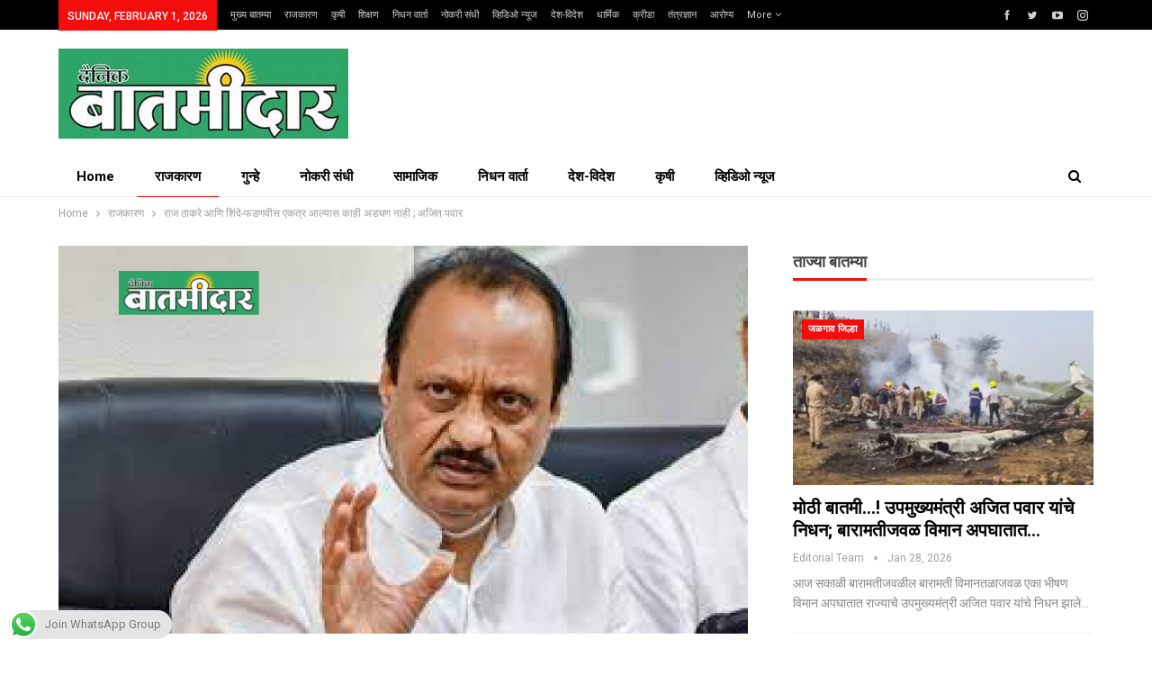

--- FILE ---
content_type: text/html; charset=UTF-8
request_url: https://ebatmidar.com/there-is-no-problem-if-raj-thackeray-and-shinde-fadnavis-come-together-ajit-pawar/
body_size: 34861
content:
	<!DOCTYPE html>
		<!--[if IE 8]>
	<html class="ie ie8" lang="en-US" prefix="og: https://ogp.me/ns#"> <![endif]-->
	<!--[if IE 9]>
	<html class="ie ie9" lang="en-US" prefix="og: https://ogp.me/ns#"> <![endif]-->
	<!--[if gt IE 9]><!-->
<html lang="en-US" prefix="og: https://ogp.me/ns#"> <!--<![endif]-->
	<head>
				<meta charset="UTF-8">
		<meta http-equiv="X-UA-Compatible" content="IE=edge">
		<meta name="viewport" content="width=device-width, initial-scale=1.0">
		<link rel="pingback" href="https://ebatmidar.com/xmlrpc.php"/>

		
<!-- Search Engine Optimization by Rank Math PRO - https://rankmath.com/ -->
<title>राज ठाकरे आणि शिंदे-फडणवीस एकत्र आल्यास काही अडचण नाही ; अजित पवार Batmidar</title>
<meta name="description" content="राज्यात दिवाळी सणानिमित्त राजकीय फटके बाजी सुद्धा दोन दिवसापासून पाहायला मिळत आहे. अशातच अजित पवार यांनीही शिंदे व ठाकरे भेटी दरम्यान भाष्य केले आहे. राज ठाकरे आणि शिंदे-फडणवीस एकत्र आल्यास काहीही चुकीचं नाही. त्यामध्ये काही अडचण नाही, असं अजित पवार यांनी म्हंटलं आहे. दिवाळीनिमित्त पवार कुटुंब बारामतीत आहे. यावेळी अजित पवार यांनी माध्यमांशी संवाद साधला त्यावेळी ते बोलत होते."/>
<meta name="robots" content="follow, index, max-snippet:-1, max-video-preview:-1, max-image-preview:large"/>
<link rel="canonical" href="https://ebatmidar.com/there-is-no-problem-if-raj-thackeray-and-shinde-fadnavis-come-together-ajit-pawar/" />
<meta property="og:locale" content="en_US" />
<meta property="og:type" content="article" />
<meta property="og:title" content="राज ठाकरे आणि शिंदे-फडणवीस एकत्र आल्यास काही अडचण नाही ; अजित पवार Batmidar" />
<meta property="og:description" content="राज्यात दिवाळी सणानिमित्त राजकीय फटके बाजी सुद्धा दोन दिवसापासून पाहायला मिळत आहे. अशातच अजित पवार यांनीही शिंदे व ठाकरे भेटी दरम्यान भाष्य केले आहे. राज ठाकरे आणि शिंदे-फडणवीस एकत्र आल्यास काहीही चुकीचं नाही. त्यामध्ये काही अडचण नाही, असं अजित पवार यांनी म्हंटलं आहे. दिवाळीनिमित्त पवार कुटुंब बारामतीत आहे. यावेळी अजित पवार यांनी माध्यमांशी संवाद साधला त्यावेळी ते बोलत होते." />
<meta property="og:url" content="https://ebatmidar.com/there-is-no-problem-if-raj-thackeray-and-shinde-fadnavis-come-together-ajit-pawar/" />
<meta property="og:site_name" content="BATMIDAR" />
<meta property="article:publisher" content="https://www.facebook.com/DainikBaatmidar/" />
<meta property="article:tag" content="#ajitpawar" />
<meta property="article:tag" content="#shindegovet" />
<meta property="article:section" content="राजकारण" />
<meta property="og:image" content="https://ebatmidar.com/wp-content/uploads/2022/10/New-Project-2.jpg" />
<meta property="og:image:secure_url" content="https://ebatmidar.com/wp-content/uploads/2022/10/New-Project-2.jpg" />
<meta property="og:image:width" content="1920" />
<meta property="og:image:height" content="1080" />
<meta property="og:image:alt" content="राज ठाकरे आणि शिंदे-फडणवीस एकत्र आल्यास काही अडचण नाही ; अजित पवार" />
<meta property="og:image:type" content="image/jpeg" />
<meta property="article:published_time" content="2022-10-22T15:06:45+00:00" />
<meta name="twitter:card" content="summary_large_image" />
<meta name="twitter:title" content="राज ठाकरे आणि शिंदे-फडणवीस एकत्र आल्यास काही अडचण नाही ; अजित पवार Batmidar" />
<meta name="twitter:description" content="राज्यात दिवाळी सणानिमित्त राजकीय फटके बाजी सुद्धा दोन दिवसापासून पाहायला मिळत आहे. अशातच अजित पवार यांनीही शिंदे व ठाकरे भेटी दरम्यान भाष्य केले आहे. राज ठाकरे आणि शिंदे-फडणवीस एकत्र आल्यास काहीही चुकीचं नाही. त्यामध्ये काही अडचण नाही, असं अजित पवार यांनी म्हंटलं आहे. दिवाळीनिमित्त पवार कुटुंब बारामतीत आहे. यावेळी अजित पवार यांनी माध्यमांशी संवाद साधला त्यावेळी ते बोलत होते." />
<meta name="twitter:site" content="@DainikBatmidar" />
<meta name="twitter:creator" content="@DainikBatmidar" />
<meta name="twitter:image" content="https://ebatmidar.com/wp-content/uploads/2022/10/New-Project-2.jpg" />
<meta name="twitter:label1" content="Written by" />
<meta name="twitter:data1" content="Editorial Team" />
<meta name="twitter:label2" content="Time to read" />
<meta name="twitter:data2" content="1 minute" />
<script type="application/ld+json" class="rank-math-schema-pro">{"@context":"https://schema.org","@graph":[{"@type":["NewsMediaOrganization","Organization"],"@id":"https://ebatmidar.com/#organization","name":"BATMIDAR","url":"https://ebatmidar.com","sameAs":["https://www.facebook.com/DainikBaatmidar/","https://twitter.com/DainikBatmidar"],"logo":{"@type":"ImageObject","@id":"https://ebatmidar.com/#logo","url":"https://ebatmidar.com/wp-content/uploads/2022/08/barmidar-logo.jpg","contentUrl":"https://ebatmidar.com/wp-content/uploads/2022/08/barmidar-logo.jpg","caption":"BATMIDAR","inLanguage":"en-US","width":"1087","height":"316"}},{"@type":"WebSite","@id":"https://ebatmidar.com/#website","url":"https://ebatmidar.com","name":"BATMIDAR","alternateName":"BATMIDAR","publisher":{"@id":"https://ebatmidar.com/#organization"},"inLanguage":"en-US"},{"@type":"ImageObject","@id":"https://ebatmidar.com/wp-content/uploads/2022/10/New-Project-2.jpg","url":"https://ebatmidar.com/wp-content/uploads/2022/10/New-Project-2.jpg","width":"1920","height":"1080","inLanguage":"en-US"},{"@type":"BreadcrumbList","@id":"https://ebatmidar.com/there-is-no-problem-if-raj-thackeray-and-shinde-fadnavis-come-together-ajit-pawar/#breadcrumb","itemListElement":[{"@type":"ListItem","position":"1","item":{"@id":"https://ebatmidar.com","name":"Home"}},{"@type":"ListItem","position":"2","item":{"@id":"https://ebatmidar.com/there-is-no-problem-if-raj-thackeray-and-shinde-fadnavis-come-together-ajit-pawar/","name":"\u0930\u093e\u091c \u0920\u093e\u0915\u0930\u0947 \u0906\u0923\u093f \u0936\u093f\u0902\u0926\u0947-\u092b\u0921\u0923\u0935\u0940\u0938 \u090f\u0915\u0924\u094d\u0930 \u0906\u0932\u094d\u092f\u093e\u0938 \u0915\u093e\u0939\u0940 \u0905\u0921\u091a\u0923 \u0928\u093e\u0939\u0940 ; \u0905\u091c\u093f\u0924 \u092a\u0935\u093e\u0930"}}]},{"@type":"WebPage","@id":"https://ebatmidar.com/there-is-no-problem-if-raj-thackeray-and-shinde-fadnavis-come-together-ajit-pawar/#webpage","url":"https://ebatmidar.com/there-is-no-problem-if-raj-thackeray-and-shinde-fadnavis-come-together-ajit-pawar/","name":"\u0930\u093e\u091c \u0920\u093e\u0915\u0930\u0947 \u0906\u0923\u093f \u0936\u093f\u0902\u0926\u0947-\u092b\u0921\u0923\u0935\u0940\u0938 \u090f\u0915\u0924\u094d\u0930 \u0906\u0932\u094d\u092f\u093e\u0938 \u0915\u093e\u0939\u0940 \u0905\u0921\u091a\u0923 \u0928\u093e\u0939\u0940 ; \u0905\u091c\u093f\u0924 \u092a\u0935\u093e\u0930 Batmidar","datePublished":"2022-10-22T15:06:45+00:00","dateModified":"2022-10-22T15:06:45+00:00","isPartOf":{"@id":"https://ebatmidar.com/#website"},"primaryImageOfPage":{"@id":"https://ebatmidar.com/wp-content/uploads/2022/10/New-Project-2.jpg"},"inLanguage":"en-US","breadcrumb":{"@id":"https://ebatmidar.com/there-is-no-problem-if-raj-thackeray-and-shinde-fadnavis-come-together-ajit-pawar/#breadcrumb"}},{"@type":"Person","@id":"https://ebatmidar.com/author/gayatri-mali/","name":"Editorial Team","description":"Batmidar covers Marathi news from India and Maharashtra. Get all exclusive headlines and Mumbai News live, including breaking news on business, sports and lifestyle videos and photos.","url":"https://ebatmidar.com/author/gayatri-mali/","image":{"@type":"ImageObject","@id":"https://secure.gravatar.com/avatar/04ad5b445e91e7da6d535592e78b573473b8bf43945a128f91d0b60cf3747b78?s=96&amp;d=mm&amp;r=g","url":"https://secure.gravatar.com/avatar/04ad5b445e91e7da6d535592e78b573473b8bf43945a128f91d0b60cf3747b78?s=96&amp;d=mm&amp;r=g","caption":"Editorial Team","inLanguage":"en-US"},"sameAs":["https://ebatmidar.com/"],"worksFor":{"@id":"https://ebatmidar.com/#organization"}},{"@type":"NewsArticle","headline":"\u0930\u093e\u091c \u0920\u093e\u0915\u0930\u0947 \u0906\u0923\u093f \u0936\u093f\u0902\u0926\u0947-\u092b\u0921\u0923\u0935\u0940\u0938 \u090f\u0915\u0924\u094d\u0930 \u0906\u0932\u094d\u092f\u093e\u0938 \u0915\u093e\u0939\u0940 \u0905\u0921\u091a\u0923 \u0928\u093e\u0939\u0940 ; \u0905\u091c\u093f\u0924 \u092a\u0935\u093e\u0930 Batmidar","keywords":"\u0930\u093e\u091c \u0920\u093e\u0915\u0930\u0947 \u0906\u0923\u093f \u0936\u093f\u0902\u0926\u0947-\u092b\u0921\u0923\u0935\u0940\u0938 \u090f\u0915\u0924\u094d\u0930 \u0906\u0932\u094d\u092f\u093e\u0938 \u0915\u093e\u0939\u0940 \u0905\u0921\u091a\u0923 \u0928\u093e\u0939\u0940 ; \u0905\u091c\u093f\u0924 \u092a\u0935\u093e\u0930","datePublished":"2022-10-22T15:06:45+00:00","dateModified":"2022-10-22T15:06:45+00:00","author":{"@id":"https://ebatmidar.com/author/gayatri-mali/","name":"Editorial Team"},"publisher":{"@id":"https://ebatmidar.com/#organization"},"description":"\u0930\u093e\u091c\u094d\u092f\u093e\u0924 \u0926\u093f\u0935\u093e\u0933\u0940 \u0938\u0923\u093e\u0928\u093f\u092e\u093f\u0924\u094d\u0924 \u0930\u093e\u091c\u0915\u0940\u092f \u092b\u091f\u0915\u0947 \u092c\u093e\u091c\u0940 \u0938\u0941\u0926\u094d\u0927\u093e \u0926\u094b\u0928 \u0926\u093f\u0935\u0938\u093e\u092a\u093e\u0938\u0942\u0928 \u092a\u093e\u0939\u093e\u092f\u0932\u093e \u092e\u093f\u0933\u0924 \u0906\u0939\u0947. \u0905\u0936\u093e\u0924\u091a \u0905\u091c\u093f\u0924 \u092a\u0935\u093e\u0930 \u092f\u093e\u0902\u0928\u0940\u0939\u0940 \u0936\u093f\u0902\u0926\u0947 \u0935 \u0920\u093e\u0915\u0930\u0947 \u092d\u0947\u091f\u0940 \u0926\u0930\u092e\u094d\u092f\u093e\u0928 \u092d\u093e\u0937\u094d\u092f \u0915\u0947\u0932\u0947 \u0906\u0939\u0947. \u0930\u093e\u091c \u0920\u093e\u0915\u0930\u0947 \u0906\u0923\u093f \u0936\u093f\u0902\u0926\u0947-\u092b\u0921\u0923\u0935\u0940\u0938 \u090f\u0915\u0924\u094d\u0930 \u0906\u0932\u094d\u092f\u093e\u0938 \u0915\u093e\u0939\u0940\u0939\u0940 \u091a\u0941\u0915\u0940\u091a\u0902 \u0928\u093e\u0939\u0940. \u0924\u094d\u092f\u093e\u092e\u0927\u094d\u092f\u0947 \u0915\u093e\u0939\u0940 \u0905\u0921\u091a\u0923 \u0928\u093e\u0939\u0940, \u0905\u0938\u0902 \u0905\u091c\u093f\u0924 \u092a\u0935\u093e\u0930 \u092f\u093e\u0902\u0928\u0940 \u092e\u094d\u0939\u0902\u091f\u0932\u0902 \u0906\u0939\u0947. \u0926\u093f\u0935\u093e\u0933\u0940\u0928\u093f\u092e\u093f\u0924\u094d\u0924 \u092a\u0935\u093e\u0930 \u0915\u0941\u091f\u0941\u0902\u092c \u092c\u093e\u0930\u093e\u092e\u0924\u0940\u0924 \u0906\u0939\u0947. \u092f\u093e\u0935\u0947\u0933\u0940 \u0905\u091c\u093f\u0924 \u092a\u0935\u093e\u0930 \u092f\u093e\u0902\u0928\u0940 \u092e\u093e\u0927\u094d\u092f\u092e\u093e\u0902\u0936\u0940 \u0938\u0902\u0935\u093e\u0926 \u0938\u093e\u0927\u0932\u093e \u0924\u094d\u092f\u093e\u0935\u0947\u0933\u0940 \u0924\u0947 \u092c\u094b\u0932\u0924 \u0939\u094b\u0924\u0947.","copyrightYear":"2022","copyrightHolder":{"@id":"https://ebatmidar.com/#organization"},"name":"\u0930\u093e\u091c \u0920\u093e\u0915\u0930\u0947 \u0906\u0923\u093f \u0936\u093f\u0902\u0926\u0947-\u092b\u0921\u0923\u0935\u0940\u0938 \u090f\u0915\u0924\u094d\u0930 \u0906\u0932\u094d\u092f\u093e\u0938 \u0915\u093e\u0939\u0940 \u0905\u0921\u091a\u0923 \u0928\u093e\u0939\u0940 ; \u0905\u091c\u093f\u0924 \u092a\u0935\u093e\u0930 Batmidar","@id":"https://ebatmidar.com/there-is-no-problem-if-raj-thackeray-and-shinde-fadnavis-come-together-ajit-pawar/#richSnippet","isPartOf":{"@id":"https://ebatmidar.com/there-is-no-problem-if-raj-thackeray-and-shinde-fadnavis-come-together-ajit-pawar/#webpage"},"image":{"@id":"https://ebatmidar.com/wp-content/uploads/2022/10/New-Project-2.jpg"},"inLanguage":"en-US","mainEntityOfPage":{"@id":"https://ebatmidar.com/there-is-no-problem-if-raj-thackeray-and-shinde-fadnavis-come-together-ajit-pawar/#webpage"}}]}</script>
<!-- /Rank Math WordPress SEO plugin -->


<!-- Better Open Graph, Schema.org & Twitter Integration -->
<meta property="og:locale" content="en_us"/>
<meta property="og:site_name" content="Batmidar"/>
<meta property="og:url" content="https://ebatmidar.com/there-is-no-problem-if-raj-thackeray-and-shinde-fadnavis-come-together-ajit-pawar/"/>
<meta property="og:title" content="राज ठाकरे आणि शिंदे-फडणवीस एकत्र आल्यास काही अडचण नाही ; अजित पवार"/>
<meta property="og:image" content="https://ebatmidar.com/wp-content/uploads/2022/10/New-Project-2-1024x576.jpg"/>
<meta property="article:section" content="मुंबई"/>
<meta property="article:tag" content="#shindegovet"/>
<meta property="og:description" content="दै. बातमीदार । २२ ऑक्टोबर २०२२ । राज्यात दिवाळी सणानिमित्त राजकीय फटके बाजी सुद्धा दोन दिवसापासून पाहायला मिळत आहे. अशातच अजित पवार यांनीही शिंदे व ठाकरे भेटी दरम्यान भाष्य केले आहे. राज ठाकरे आणि शिंदे-फडणवीस एकत्र आल्यास काहीही चुकीचं नाही. त्यामध्"/>
<meta property="og:type" content="article"/>
<meta name="twitter:card" content="summary"/>
<meta name="twitter:url" content="https://ebatmidar.com/there-is-no-problem-if-raj-thackeray-and-shinde-fadnavis-come-together-ajit-pawar/"/>
<meta name="twitter:title" content="राज ठाकरे आणि शिंदे-फडणवीस एकत्र आल्यास काही अडचण नाही ; अजित पवार"/>
<meta name="twitter:description" content="दै. बातमीदार । २२ ऑक्टोबर २०२२ । राज्यात दिवाळी सणानिमित्त राजकीय फटके बाजी सुद्धा दोन दिवसापासून पाहायला मिळत आहे. अशातच अजित पवार यांनीही शिंदे व ठाकरे भेटी दरम्यान भाष्य केले आहे. राज ठाकरे आणि शिंदे-फडणवीस एकत्र आल्यास काहीही चुकीचं नाही. त्यामध्"/>
<meta name="twitter:image" content="https://ebatmidar.com/wp-content/uploads/2022/10/New-Project-2-1024x576.jpg"/>
<!-- / Better Open Graph, Schema.org & Twitter Integration. -->
<link rel='dns-prefetch' href='//static.addtoany.com' />
<link rel='dns-prefetch' href='//www.googletagmanager.com' />
<link rel='dns-prefetch' href='//stats.wp.com' />
<link rel='dns-prefetch' href='//fonts.googleapis.com' />
<link rel='dns-prefetch' href='//pagead2.googlesyndication.com' />
<link rel="alternate" type="application/rss+xml" title="Batmidar &raquo; Feed" href="https://ebatmidar.com/feed/" />
<link rel="alternate" type="application/rss+xml" title="Batmidar &raquo; Comments Feed" href="https://ebatmidar.com/comments/feed/" />
<link rel="alternate" type="application/rss+xml" title="Batmidar &raquo; राज ठाकरे आणि शिंदे-फडणवीस एकत्र आल्यास काही अडचण नाही ; अजित पवार Comments Feed" href="https://ebatmidar.com/there-is-no-problem-if-raj-thackeray-and-shinde-fadnavis-come-together-ajit-pawar/feed/" />
<link rel="alternate" title="oEmbed (JSON)" type="application/json+oembed" href="https://ebatmidar.com/wp-json/oembed/1.0/embed?url=https%3A%2F%2Febatmidar.com%2Fthere-is-no-problem-if-raj-thackeray-and-shinde-fadnavis-come-together-ajit-pawar%2F" />
<link rel="alternate" title="oEmbed (XML)" type="text/xml+oembed" href="https://ebatmidar.com/wp-json/oembed/1.0/embed?url=https%3A%2F%2Febatmidar.com%2Fthere-is-no-problem-if-raj-thackeray-and-shinde-fadnavis-come-together-ajit-pawar%2F&#038;format=xml" />
<link rel="alternate" type="application/rss+xml" title="Batmidar &raquo; Stories Feed" href="https://ebatmidar.com/web-stories/feed/"><style id='wp-img-auto-sizes-contain-inline-css' type='text/css'>
img:is([sizes=auto i],[sizes^="auto," i]){contain-intrinsic-size:3000px 1500px}
/*# sourceURL=wp-img-auto-sizes-contain-inline-css */
</style>

<link rel='stylesheet' id='ht_ctc_main_css-css' href='https://ebatmidar.com/wp-content/plugins/click-to-chat-for-whatsapp/new/inc/assets/css/main.css?ver=4.33' type='text/css' media='all' />
<style id='wp-emoji-styles-inline-css' type='text/css'>

	img.wp-smiley, img.emoji {
		display: inline !important;
		border: none !important;
		box-shadow: none !important;
		height: 1em !important;
		width: 1em !important;
		margin: 0 0.07em !important;
		vertical-align: -0.1em !important;
		background: none !important;
		padding: 0 !important;
	}
/*# sourceURL=wp-emoji-styles-inline-css */
</style>
<link rel='stylesheet' id='wp-block-library-css' href='https://ebatmidar.com/wp-includes/css/dist/block-library/style.min.css?ver=dd9b8a68827dabd7e56ef23a84749a5e' type='text/css' media='all' />
<style id='global-styles-inline-css' type='text/css'>
:root{--wp--preset--aspect-ratio--square: 1;--wp--preset--aspect-ratio--4-3: 4/3;--wp--preset--aspect-ratio--3-4: 3/4;--wp--preset--aspect-ratio--3-2: 3/2;--wp--preset--aspect-ratio--2-3: 2/3;--wp--preset--aspect-ratio--16-9: 16/9;--wp--preset--aspect-ratio--9-16: 9/16;--wp--preset--color--black: #000000;--wp--preset--color--cyan-bluish-gray: #abb8c3;--wp--preset--color--white: #ffffff;--wp--preset--color--pale-pink: #f78da7;--wp--preset--color--vivid-red: #cf2e2e;--wp--preset--color--luminous-vivid-orange: #ff6900;--wp--preset--color--luminous-vivid-amber: #fcb900;--wp--preset--color--light-green-cyan: #7bdcb5;--wp--preset--color--vivid-green-cyan: #00d084;--wp--preset--color--pale-cyan-blue: #8ed1fc;--wp--preset--color--vivid-cyan-blue: #0693e3;--wp--preset--color--vivid-purple: #9b51e0;--wp--preset--gradient--vivid-cyan-blue-to-vivid-purple: linear-gradient(135deg,rgb(6,147,227) 0%,rgb(155,81,224) 100%);--wp--preset--gradient--light-green-cyan-to-vivid-green-cyan: linear-gradient(135deg,rgb(122,220,180) 0%,rgb(0,208,130) 100%);--wp--preset--gradient--luminous-vivid-amber-to-luminous-vivid-orange: linear-gradient(135deg,rgb(252,185,0) 0%,rgb(255,105,0) 100%);--wp--preset--gradient--luminous-vivid-orange-to-vivid-red: linear-gradient(135deg,rgb(255,105,0) 0%,rgb(207,46,46) 100%);--wp--preset--gradient--very-light-gray-to-cyan-bluish-gray: linear-gradient(135deg,rgb(238,238,238) 0%,rgb(169,184,195) 100%);--wp--preset--gradient--cool-to-warm-spectrum: linear-gradient(135deg,rgb(74,234,220) 0%,rgb(151,120,209) 20%,rgb(207,42,186) 40%,rgb(238,44,130) 60%,rgb(251,105,98) 80%,rgb(254,248,76) 100%);--wp--preset--gradient--blush-light-purple: linear-gradient(135deg,rgb(255,206,236) 0%,rgb(152,150,240) 100%);--wp--preset--gradient--blush-bordeaux: linear-gradient(135deg,rgb(254,205,165) 0%,rgb(254,45,45) 50%,rgb(107,0,62) 100%);--wp--preset--gradient--luminous-dusk: linear-gradient(135deg,rgb(255,203,112) 0%,rgb(199,81,192) 50%,rgb(65,88,208) 100%);--wp--preset--gradient--pale-ocean: linear-gradient(135deg,rgb(255,245,203) 0%,rgb(182,227,212) 50%,rgb(51,167,181) 100%);--wp--preset--gradient--electric-grass: linear-gradient(135deg,rgb(202,248,128) 0%,rgb(113,206,126) 100%);--wp--preset--gradient--midnight: linear-gradient(135deg,rgb(2,3,129) 0%,rgb(40,116,252) 100%);--wp--preset--font-size--small: 13px;--wp--preset--font-size--medium: 20px;--wp--preset--font-size--large: 36px;--wp--preset--font-size--x-large: 42px;--wp--preset--spacing--20: 0.44rem;--wp--preset--spacing--30: 0.67rem;--wp--preset--spacing--40: 1rem;--wp--preset--spacing--50: 1.5rem;--wp--preset--spacing--60: 2.25rem;--wp--preset--spacing--70: 3.38rem;--wp--preset--spacing--80: 5.06rem;--wp--preset--shadow--natural: 6px 6px 9px rgba(0, 0, 0, 0.2);--wp--preset--shadow--deep: 12px 12px 50px rgba(0, 0, 0, 0.4);--wp--preset--shadow--sharp: 6px 6px 0px rgba(0, 0, 0, 0.2);--wp--preset--shadow--outlined: 6px 6px 0px -3px rgb(255, 255, 255), 6px 6px rgb(0, 0, 0);--wp--preset--shadow--crisp: 6px 6px 0px rgb(0, 0, 0);}:where(.is-layout-flex){gap: 0.5em;}:where(.is-layout-grid){gap: 0.5em;}body .is-layout-flex{display: flex;}.is-layout-flex{flex-wrap: wrap;align-items: center;}.is-layout-flex > :is(*, div){margin: 0;}body .is-layout-grid{display: grid;}.is-layout-grid > :is(*, div){margin: 0;}:where(.wp-block-columns.is-layout-flex){gap: 2em;}:where(.wp-block-columns.is-layout-grid){gap: 2em;}:where(.wp-block-post-template.is-layout-flex){gap: 1.25em;}:where(.wp-block-post-template.is-layout-grid){gap: 1.25em;}.has-black-color{color: var(--wp--preset--color--black) !important;}.has-cyan-bluish-gray-color{color: var(--wp--preset--color--cyan-bluish-gray) !important;}.has-white-color{color: var(--wp--preset--color--white) !important;}.has-pale-pink-color{color: var(--wp--preset--color--pale-pink) !important;}.has-vivid-red-color{color: var(--wp--preset--color--vivid-red) !important;}.has-luminous-vivid-orange-color{color: var(--wp--preset--color--luminous-vivid-orange) !important;}.has-luminous-vivid-amber-color{color: var(--wp--preset--color--luminous-vivid-amber) !important;}.has-light-green-cyan-color{color: var(--wp--preset--color--light-green-cyan) !important;}.has-vivid-green-cyan-color{color: var(--wp--preset--color--vivid-green-cyan) !important;}.has-pale-cyan-blue-color{color: var(--wp--preset--color--pale-cyan-blue) !important;}.has-vivid-cyan-blue-color{color: var(--wp--preset--color--vivid-cyan-blue) !important;}.has-vivid-purple-color{color: var(--wp--preset--color--vivid-purple) !important;}.has-black-background-color{background-color: var(--wp--preset--color--black) !important;}.has-cyan-bluish-gray-background-color{background-color: var(--wp--preset--color--cyan-bluish-gray) !important;}.has-white-background-color{background-color: var(--wp--preset--color--white) !important;}.has-pale-pink-background-color{background-color: var(--wp--preset--color--pale-pink) !important;}.has-vivid-red-background-color{background-color: var(--wp--preset--color--vivid-red) !important;}.has-luminous-vivid-orange-background-color{background-color: var(--wp--preset--color--luminous-vivid-orange) !important;}.has-luminous-vivid-amber-background-color{background-color: var(--wp--preset--color--luminous-vivid-amber) !important;}.has-light-green-cyan-background-color{background-color: var(--wp--preset--color--light-green-cyan) !important;}.has-vivid-green-cyan-background-color{background-color: var(--wp--preset--color--vivid-green-cyan) !important;}.has-pale-cyan-blue-background-color{background-color: var(--wp--preset--color--pale-cyan-blue) !important;}.has-vivid-cyan-blue-background-color{background-color: var(--wp--preset--color--vivid-cyan-blue) !important;}.has-vivid-purple-background-color{background-color: var(--wp--preset--color--vivid-purple) !important;}.has-black-border-color{border-color: var(--wp--preset--color--black) !important;}.has-cyan-bluish-gray-border-color{border-color: var(--wp--preset--color--cyan-bluish-gray) !important;}.has-white-border-color{border-color: var(--wp--preset--color--white) !important;}.has-pale-pink-border-color{border-color: var(--wp--preset--color--pale-pink) !important;}.has-vivid-red-border-color{border-color: var(--wp--preset--color--vivid-red) !important;}.has-luminous-vivid-orange-border-color{border-color: var(--wp--preset--color--luminous-vivid-orange) !important;}.has-luminous-vivid-amber-border-color{border-color: var(--wp--preset--color--luminous-vivid-amber) !important;}.has-light-green-cyan-border-color{border-color: var(--wp--preset--color--light-green-cyan) !important;}.has-vivid-green-cyan-border-color{border-color: var(--wp--preset--color--vivid-green-cyan) !important;}.has-pale-cyan-blue-border-color{border-color: var(--wp--preset--color--pale-cyan-blue) !important;}.has-vivid-cyan-blue-border-color{border-color: var(--wp--preset--color--vivid-cyan-blue) !important;}.has-vivid-purple-border-color{border-color: var(--wp--preset--color--vivid-purple) !important;}.has-vivid-cyan-blue-to-vivid-purple-gradient-background{background: var(--wp--preset--gradient--vivid-cyan-blue-to-vivid-purple) !important;}.has-light-green-cyan-to-vivid-green-cyan-gradient-background{background: var(--wp--preset--gradient--light-green-cyan-to-vivid-green-cyan) !important;}.has-luminous-vivid-amber-to-luminous-vivid-orange-gradient-background{background: var(--wp--preset--gradient--luminous-vivid-amber-to-luminous-vivid-orange) !important;}.has-luminous-vivid-orange-to-vivid-red-gradient-background{background: var(--wp--preset--gradient--luminous-vivid-orange-to-vivid-red) !important;}.has-very-light-gray-to-cyan-bluish-gray-gradient-background{background: var(--wp--preset--gradient--very-light-gray-to-cyan-bluish-gray) !important;}.has-cool-to-warm-spectrum-gradient-background{background: var(--wp--preset--gradient--cool-to-warm-spectrum) !important;}.has-blush-light-purple-gradient-background{background: var(--wp--preset--gradient--blush-light-purple) !important;}.has-blush-bordeaux-gradient-background{background: var(--wp--preset--gradient--blush-bordeaux) !important;}.has-luminous-dusk-gradient-background{background: var(--wp--preset--gradient--luminous-dusk) !important;}.has-pale-ocean-gradient-background{background: var(--wp--preset--gradient--pale-ocean) !important;}.has-electric-grass-gradient-background{background: var(--wp--preset--gradient--electric-grass) !important;}.has-midnight-gradient-background{background: var(--wp--preset--gradient--midnight) !important;}.has-small-font-size{font-size: var(--wp--preset--font-size--small) !important;}.has-medium-font-size{font-size: var(--wp--preset--font-size--medium) !important;}.has-large-font-size{font-size: var(--wp--preset--font-size--large) !important;}.has-x-large-font-size{font-size: var(--wp--preset--font-size--x-large) !important;}
/*# sourceURL=global-styles-inline-css */
</style>

<style id='classic-theme-styles-inline-css' type='text/css'>
/*! This file is auto-generated */
.wp-block-button__link{color:#fff;background-color:#32373c;border-radius:9999px;box-shadow:none;text-decoration:none;padding:calc(.667em + 2px) calc(1.333em + 2px);font-size:1.125em}.wp-block-file__button{background:#32373c;color:#fff;text-decoration:none}
/*# sourceURL=/wp-includes/css/classic-themes.min.css */
</style>
<link rel='stylesheet' id='addtoany-css' href='https://ebatmidar.com/wp-content/plugins/add-to-any/addtoany.min.css?ver=1.16' type='text/css' media='all' />
<link rel='stylesheet' id='better-framework-main-fonts-css' href='https://fonts.googleapis.com/css?family=Roboto:400,700,500,400italic&#038;display=swap' type='text/css' media='all' />
<link rel='stylesheet' id='better-framework-font-1-css' href='https://fonts.googleapis.com/css?family=Mukta:400,300&#038;subset=devanagari&#038;display=swap' type='text/css' media='all' />
<link rel='stylesheet' id='__EPYT__style-css' href='https://ebatmidar.com/wp-content/plugins/youtube-embed-plus/styles/ytprefs.min.css?ver=14.2.3.2' type='text/css' media='all' />
<style id='__EPYT__style-inline-css' type='text/css'>

                .epyt-gallery-thumb {
                        width: 50%;
                }
                
/*# sourceURL=__EPYT__style-inline-css */
</style>
<script type="text/javascript" src="https://ebatmidar.com/wp-includes/js/jquery/jquery.min.js?ver=3.7.1" id="jquery-core-js"></script>
<script type="text/javascript" src="https://ebatmidar.com/wp-includes/js/jquery/jquery-migrate.min.js?ver=3.4.1" id="jquery-migrate-js"></script>
<script type="text/javascript" id="addtoany-core-js-before">
/* <![CDATA[ */
window.a2a_config=window.a2a_config||{};a2a_config.callbacks=[];a2a_config.overlays=[];a2a_config.templates={};

//# sourceURL=addtoany-core-js-before
/* ]]> */
</script>
<script type="text/javascript" defer src="https://static.addtoany.com/menu/page.js" id="addtoany-core-js"></script>
<script type="text/javascript" defer src="https://ebatmidar.com/wp-content/plugins/add-to-any/addtoany.min.js?ver=1.1" id="addtoany-jquery-js"></script>

<!-- Google tag (gtag.js) snippet added by Site Kit -->
<!-- Google Analytics snippet added by Site Kit -->
<script type="text/javascript" src="https://www.googletagmanager.com/gtag/js?id=G-NN3YT2RVV3" id="google_gtagjs-js" async></script>
<script type="text/javascript" id="google_gtagjs-js-after">
/* <![CDATA[ */
window.dataLayer = window.dataLayer || [];function gtag(){dataLayer.push(arguments);}
gtag("set","linker",{"domains":["ebatmidar.com"]});
gtag("js", new Date());
gtag("set", "developer_id.dZTNiMT", true);
gtag("config", "G-NN3YT2RVV3");
//# sourceURL=google_gtagjs-js-after
/* ]]> */
</script>
<script type="text/javascript" id="__ytprefs__-js-extra">
/* <![CDATA[ */
var _EPYT_ = {"ajaxurl":"https://ebatmidar.com/wp-admin/admin-ajax.php","security":"73ec3a4eb0","gallery_scrolloffset":"20","eppathtoscripts":"https://ebatmidar.com/wp-content/plugins/youtube-embed-plus/scripts/","eppath":"https://ebatmidar.com/wp-content/plugins/youtube-embed-plus/","epresponsiveselector":"[\"iframe.__youtube_prefs__\",\"iframe[src*='youtube.com']\",\"iframe[src*='youtube-nocookie.com']\",\"iframe[data-ep-src*='youtube.com']\",\"iframe[data-ep-src*='youtube-nocookie.com']\",\"iframe[data-ep-gallerysrc*='youtube.com']\"]","epdovol":"1","version":"14.2.3.2","evselector":"iframe.__youtube_prefs__[src], iframe[src*=\"youtube.com/embed/\"], iframe[src*=\"youtube-nocookie.com/embed/\"]","ajax_compat":"","maxres_facade":"eager","ytapi_load":"light","pause_others":"","stopMobileBuffer":"1","facade_mode":"","not_live_on_channel":""};
//# sourceURL=__ytprefs__-js-extra
/* ]]> */
</script>
<script type="text/javascript" defer src="https://ebatmidar.com/wp-content/plugins/youtube-embed-plus/scripts/ytprefs.min.js?ver=14.2.3.2" id="__ytprefs__-js"></script>
<link rel="https://api.w.org/" href="https://ebatmidar.com/wp-json/" /><link rel="alternate" title="JSON" type="application/json" href="https://ebatmidar.com/wp-json/wp/v2/posts/4806" /><link rel="EditURI" type="application/rsd+xml" title="RSD" href="https://ebatmidar.com/xmlrpc.php?rsd" />
<meta name="generator" content="Site Kit by Google 1.171.0" />	<style>img#wpstats{display:none}</style>
		
<!-- Google AdSense meta tags added by Site Kit -->
<meta name="google-adsense-platform-account" content="ca-host-pub-2644536267352236">
<meta name="google-adsense-platform-domain" content="sitekit.withgoogle.com">
<!-- End Google AdSense meta tags added by Site Kit -->
      <meta name="onesignal" content="wordpress-plugin"/>
            <script>

      window.OneSignalDeferred = window.OneSignalDeferred || [];

      OneSignalDeferred.push(function(OneSignal) {
        var oneSignal_options = {};
        window._oneSignalInitOptions = oneSignal_options;

        oneSignal_options['serviceWorkerParam'] = { scope: '/wp-content/plugins/onesignal-free-web-push-notifications/sdk_files/push/onesignal/' };
oneSignal_options['serviceWorkerPath'] = 'OneSignalSDKWorker.js';

        OneSignal.Notifications.setDefaultUrl("https://ebatmidar.com");

        oneSignal_options['wordpress'] = true;
oneSignal_options['appId'] = 'f46d392e-53cb-4386-b830-6223300b1f1c';
oneSignal_options['allowLocalhostAsSecureOrigin'] = true;
oneSignal_options['welcomeNotification'] = { };
oneSignal_options['welcomeNotification']['title'] = "";
oneSignal_options['welcomeNotification']['message'] = "";
oneSignal_options['path'] = "https://ebatmidar.com/wp-content/plugins/onesignal-free-web-push-notifications/sdk_files/";
oneSignal_options['safari_web_id'] = "web.onesignal.auto.5d451968-8243-4fe2-88cd-3c94a5f2a4fc";
oneSignal_options['persistNotification'] = false;
oneSignal_options['promptOptions'] = { };
oneSignal_options['notifyButton'] = { };
oneSignal_options['notifyButton']['enable'] = true;
oneSignal_options['notifyButton']['position'] = 'bottom-right';
oneSignal_options['notifyButton']['theme'] = 'default';
oneSignal_options['notifyButton']['size'] = 'medium';
oneSignal_options['notifyButton']['displayPredicate'] = function() {
              return !OneSignal.User.PushSubscription.optedIn;
            };
oneSignal_options['notifyButton']['showCredit'] = false;
oneSignal_options['notifyButton']['text'] = {};
oneSignal_options['notifyButton']['text']['tip.state.subscribed'] = 'Thanks For Subscribing!';
oneSignal_options['notifyButton']['text']['message.action.subscribed'] = 'Thanks For Subscribing!';
oneSignal_options['notifyButton']['text']['message.action.resubscribed'] = 'Thanks For Subscribing!';
              OneSignal.init(window._oneSignalInitOptions);
              OneSignal.Slidedown.promptPush()      });

      function documentInitOneSignal() {
        var oneSignal_elements = document.getElementsByClassName("OneSignal-prompt");

        var oneSignalLinkClickHandler = function(event) { OneSignal.Notifications.requestPermission(); event.preventDefault(); };        for(var i = 0; i < oneSignal_elements.length; i++)
          oneSignal_elements[i].addEventListener('click', oneSignalLinkClickHandler, false);
      }

      if (document.readyState === 'complete') {
           documentInitOneSignal();
      }
      else {
           window.addEventListener("load", function(event){
               documentInitOneSignal();
          });
      }
    </script>
<meta name="generator" content="Powered by WPBakery Page Builder - drag and drop page builder for WordPress."/>
<script type="application/ld+json">{
    "@context": "http://schema.org/",
    "@type": "Organization",
    "@id": "#organization",
    "logo": {
        "@type": "ImageObject",
        "url": "https://ebatmidar.com/wp-content/uploads/2022/05/6291969854638501490_120.jpg"
    },
    "url": "https://ebatmidar.com/",
    "name": "Batmidar",
    "description": "\u0906\u092a\u0932\u0940 \u092c\u093e\u0924\u092e\u0940 \u0906\u092a\u0932\u0940 \u091c\u093e\u0939\u093f\u0930\u093e\u0924 \u092a\u094b\u0939\u091a\u0924\u0947 \u0938\u0902\u092a\u0942\u0930\u094d\u0923 \u092e\u0939\u093e\u0930\u093e\u0937\u094d\u091f\u094d\u0930\u093e\u0924"
}</script>
<script type="application/ld+json">{
    "@context": "http://schema.org/",
    "@type": "WebSite",
    "name": "Batmidar",
    "alternateName": "\u0906\u092a\u0932\u0940 \u092c\u093e\u0924\u092e\u0940 \u0906\u092a\u0932\u0940 \u091c\u093e\u0939\u093f\u0930\u093e\u0924 \u092a\u094b\u0939\u091a\u0924\u0947 \u0938\u0902\u092a\u0942\u0930\u094d\u0923 \u092e\u0939\u093e\u0930\u093e\u0937\u094d\u091f\u094d\u0930\u093e\u0924",
    "url": "https://ebatmidar.com/"
}</script>
<script type="application/ld+json">{
    "@context": "http://schema.org/",
    "@type": "BlogPosting",
    "headline": "\u0930\u093e\u091c \u0920\u093e\u0915\u0930\u0947 \u0906\u0923\u093f \u0936\u093f\u0902\u0926\u0947-\u092b\u0921\u0923\u0935\u0940\u0938 \u090f\u0915\u0924\u094d\u0930 \u0906\u0932\u094d\u092f\u093e\u0938 \u0915\u093e\u0939\u0940 \u0905\u0921\u091a\u0923 \u0928\u093e\u0939\u0940 ; \u0905\u091c\u093f\u0924 \u092a\u0935\u093e\u0930",
    "description": "\u0926\u0948. \u092c\u093e\u0924\u092e\u0940\u0926\u093e\u0930 \u0964 \u0968\u0968 \u0911\u0915\u094d\u091f\u094b\u092c\u0930 \u0968\u0966\u0968\u0968 \u0964 \u0930\u093e\u091c\u094d\u092f\u093e\u0924 \u0926\u093f\u0935\u093e\u0933\u0940 \u0938\u0923\u093e\u0928\u093f\u092e\u093f\u0924\u094d\u0924 \u0930\u093e\u091c\u0915\u0940\u092f \u092b\u091f\u0915\u0947 \u092c\u093e\u091c\u0940 \u0938\u0941\u0926\u094d\u0927\u093e \u0926\u094b\u0928 \u0926\u093f\u0935\u0938\u093e\u092a\u093e\u0938\u0942\u0928 \u092a\u093e\u0939\u093e\u092f\u0932\u093e \u092e\u093f\u0933\u0924 \u0906\u0939\u0947. \u0905\u0936\u093e\u0924\u091a \u0905\u091c\u093f\u0924 \u092a\u0935\u093e\u0930 \u092f\u093e\u0902\u0928\u0940\u0939\u0940 \u0936\u093f\u0902\u0926\u0947 \u0935 \u0920\u093e\u0915\u0930\u0947 \u092d\u0947\u091f\u0940 \u0926\u0930\u092e\u094d\u092f\u093e\u0928 \u092d\u093e\u0937\u094d\u092f \u0915\u0947\u0932\u0947 \u0906\u0939\u0947. \u0930\u093e\u091c \u0920\u093e\u0915\u0930\u0947 \u0906\u0923\u093f \u0936\u093f\u0902\u0926\u0947-\u092b\u0921\u0923\u0935\u0940\u0938 \u090f\u0915\u0924\u094d\u0930 \u0906\u0932\u094d\u092f\u093e\u0938 \u0915\u093e\u0939\u0940\u0939\u0940 \u091a\u0941\u0915\u0940\u091a\u0902 \u0928\u093e\u0939\u0940. \u0924\u094d\u092f\u093e\u092e\u0927\u094d",
    "datePublished": "2022-10-22",
    "dateModified": "2022-10-22",
    "author": {
        "@type": "Person",
        "@id": "#person-EditorialTeam",
        "name": "Editorial Team"
    },
    "image": "https://ebatmidar.com/wp-content/uploads/2022/10/New-Project-2.jpg",
    "interactionStatistic": [
        {
            "@type": "InteractionCounter",
            "interactionType": "http://schema.org/CommentAction",
            "userInteractionCount": "0"
        }
    ],
    "publisher": {
        "@id": "#organization"
    },
    "mainEntityOfPage": "https://ebatmidar.com/there-is-no-problem-if-raj-thackeray-and-shinde-fadnavis-come-together-ajit-pawar/"
}</script>

<!-- Google AdSense snippet added by Site Kit -->
<script type="text/javascript" async="async" src="https://pagead2.googlesyndication.com/pagead/js/adsbygoogle.js?client=ca-pub-3213305400655110&amp;host=ca-host-pub-2644536267352236" crossorigin="anonymous"></script>

<!-- End Google AdSense snippet added by Site Kit -->
<link rel='stylesheet' id='bf-minifed-css-1' href='https://ebatmidar.com/wp-content/bs-booster-cache/e89d82f963a9946f831aba9635813fb8.css' type='text/css' media='all' />
<link rel='stylesheet' id='7.11.0-1764776831' href='https://ebatmidar.com/wp-content/bs-booster-cache/91f127a87ac7c8e24c5f5f6ba2188497.css' type='text/css' media='all' />
<link rel="icon" href="https://ebatmidar.com/wp-content/uploads/2022/05/cropped-6291969854638501490_120-32x32.jpg" sizes="32x32" />
<link rel="icon" href="https://ebatmidar.com/wp-content/uploads/2022/05/cropped-6291969854638501490_120-192x192.jpg" sizes="192x192" />
<link rel="apple-touch-icon" href="https://ebatmidar.com/wp-content/uploads/2022/05/cropped-6291969854638501490_120-180x180.jpg" />
<meta name="msapplication-TileImage" content="https://ebatmidar.com/wp-content/uploads/2022/05/cropped-6291969854638501490_120-270x270.jpg" />
		<style type="text/css" id="wp-custom-css">
			h1.entry-title {
	  font-size: 56px;
}

h2.entry-title {
	   font-size: 56px;
}

h3. entry-title {
	   font-size: 56px;
}








site-title {
	    font-size: 48pz;
}		</style>
		<noscript><style> .wpb_animate_when_almost_visible { opacity: 1; }</style></noscript>	</head>

<body data-rsssl=1 class="wp-singular post-template-default single single-post postid-4806 single-format-standard wp-theme-publisher bs-theme bs-publisher bs-publisher-clean-news active-light-box ltr close-rh page-layout-2-col page-layout-2-col-right full-width main-menu-sticky-smart main-menu-out-full-width active-ajax-search single-prim-cat-4 single-cat-4 single-cat-33 single-cat-35  wpb-js-composer js-comp-ver-6.7.0 vc_responsive bs-ll-a" dir="ltr">
	<header id="header" class="site-header header-style-2 full-width" itemscope="itemscope" itemtype="https://schema.org/WPHeader">

		<section class="topbar topbar-style-1 hidden-xs hidden-xs">
	<div class="content-wrap">
		<div class="container">
			<div class="topbar-inner clearfix">

									<div class="section-links">
								<div  class="  better-studio-shortcode bsc-clearfix better-social-counter style-button not-colored in-4-col">
						<ul class="social-list bsc-clearfix"><li class="social-item facebook"><a href = "https://www.facebook.com/DainikBaatmidar" target = "_blank" > <i class="item-icon bsfi-facebook" ></i><span class="item-title" > Likes </span> </a> </li> <li class="social-item twitter"><a href = "https://twitter.com/DainikBatmidar?s=08" target = "_blank" > <i class="item-icon bsfi-twitter" ></i><span class="item-title" > Followers </span> </a> </li> <li class="social-item youtube"><a href = "https://youtube.com/channel/UCmsDeG1dRlBB4PL1Pg_SbTQ" target = "_blank" > <i class="item-icon bsfi-youtube" ></i><span class="item-title" > Subscribers </span> </a> </li> <li class="social-item instagram"><a href = "https://instagram.com/baatmidar" target = "_blank" > <i class="item-icon bsfi-instagram" ></i><span class="item-title" > Followers </span> </a> </li> 			</ul>
		</div>
							</div>
				
				<div class="section-menu">
						<div id="menu-top" class="menu top-menu-wrapper" role="navigation" itemscope="itemscope" itemtype="https://schema.org/SiteNavigationElement">
		<nav class="top-menu-container">

			<ul id="top-navigation" class="top-menu menu clearfix bsm-pure">
									<li id="topbar-date" class="menu-item menu-item-date">
					<span
						class="topbar-date">Sunday, February 1, 2026</span>
					</li>
					<li id="menu-item-1593" class="menu-item menu-item-type-taxonomy menu-item-object-category current-post-ancestor current-menu-parent current-post-parent menu-term-33 better-anim-fade menu-item-1593"><a href="https://ebatmidar.com/category/main-news-breaking-news/">मुख्य बातम्या</a></li>
<li id="menu-item-1591" class="menu-item menu-item-type-taxonomy menu-item-object-category current-post-ancestor current-menu-parent current-post-parent menu-term-4 better-anim-fade menu-item-1591"><a href="https://ebatmidar.com/category/politics/">राजकारण</a></li>
<li id="menu-item-1594" class="menu-item menu-item-type-taxonomy menu-item-object-category menu-term-37 better-anim-fade menu-item-1594"><a href="https://ebatmidar.com/category/%e0%a4%95%e0%a5%83%e0%a4%b7%e0%a5%80/">कृषी</a></li>
<li id="menu-item-1592" class="menu-item menu-item-type-taxonomy menu-item-object-category menu-term-30 better-anim-fade menu-item-1592"><a href="https://ebatmidar.com/category/%e0%a4%b6%e0%a4%bf%e0%a4%95%e0%a5%8d%e0%a4%b7%e0%a4%a3/">शिक्षण</a></li>
<li id="menu-item-1595" class="menu-item menu-item-type-taxonomy menu-item-object-category menu-term-8 better-anim-fade menu-item-1595"><a href="https://ebatmidar.com/category/death-talk/">निधन वार्ता</a></li>
<li id="menu-item-1596" class="menu-item menu-item-type-taxonomy menu-item-object-category menu-term-6 better-anim-fade menu-item-1596"><a href="https://ebatmidar.com/category/job-opportunity/">नोकरी संधी</a></li>
<li id="menu-item-2544" class="menu-item menu-item-type-post_type menu-item-object-page better-anim-fade menu-item-2544"><a href="https://ebatmidar.com/video-news/">व्हिडिओ न्यूज</a></li>
<li id="menu-item-1597" class="menu-item menu-item-type-taxonomy menu-item-object-category menu-term-9 better-anim-fade menu-item-1597"><a href="https://ebatmidar.com/category/home-and-abroad/">देश-विदेश</a></li>
<li id="menu-item-1598" class="menu-item menu-item-type-taxonomy menu-item-object-category menu-term-36 better-anim-fade menu-item-1598"><a href="https://ebatmidar.com/category/%e0%a4%a7%e0%a4%be%e0%a4%b0%e0%a5%8d%e0%a4%ae%e0%a4%bf%e0%a4%95/">धार्मिक</a></li>
<li id="menu-item-1599" class="menu-item menu-item-type-taxonomy menu-item-object-category menu-term-34 better-anim-fade menu-item-1599"><a href="https://ebatmidar.com/category/%e0%a4%95%e0%a5%8d%e0%a4%b0%e0%a5%80%e0%a4%a1%e0%a4%be/">क्रीडा</a></li>
<li id="menu-item-1600" class="menu-item menu-item-type-taxonomy menu-item-object-category menu-term-31 better-anim-fade menu-item-1600"><a href="https://ebatmidar.com/category/%e0%a4%a4%e0%a4%82%e0%a4%a4%e0%a5%8d%e0%a4%b0%e0%a4%9c%e0%a5%8d%e0%a4%9e%e0%a4%be%e0%a4%a8/">तंत्रज्ञान</a></li>
<li id="menu-item-1601" class="menu-item menu-item-type-taxonomy menu-item-object-category menu-term-38 better-anim-fade menu-item-1601"><a href="https://ebatmidar.com/category/%e0%a4%86%e0%a4%b0%e0%a5%8b%e0%a4%97%e0%a5%8d%e0%a4%af/">आरोग्य</a></li>
<li id="menu-item-1602" class="menu-item menu-item-type-taxonomy menu-item-object-category menu-term-27 better-anim-fade menu-item-1602"><a href="https://ebatmidar.com/category/%e0%a4%b5%e0%a4%bf%e0%a4%a6%e0%a4%b0%e0%a5%8d%e0%a4%ad/">विदर्भ</a></li>
<li id="menu-item-1603" class="menu-item menu-item-type-taxonomy menu-item-object-category current-post-ancestor current-menu-parent current-post-parent menu-term-35 better-anim-fade menu-item-1603"><a href="https://ebatmidar.com/category/%e0%a4%ae%e0%a5%81%e0%a4%82%e0%a4%ac%e0%a4%88/">मुंबई</a></li>
			</ul>

		</nav>
	</div>
				</div>
			</div>
		</div>
	</div>
</section>
		<div class="header-inner">
			<div class="content-wrap">
				<div class="container">
					<div class="row">
						<div class="row-height">
							<div class="logo-col col-xs-12">
								<div class="col-inside">
									<div id="site-branding" class="site-branding">
	<p  id="site-title" class="logo h1 img-logo">
	<a href="https://ebatmidar.com/" itemprop="url" rel="home">
					<img id="site-logo" src="https://ebatmidar.com/wp-content/uploads/2022/05/6291969854638501490_120.jpg"
			     alt="Batmidar"  data-bsrjs="https://ebatmidar.com/wp-content/uploads/2022/05/6291969854638501490_120.jpg"  />

			<span class="site-title">Batmidar - आपली बातमी आपली जाहिरात पोहचते संपूर्ण महाराष्ट्रात</span>
				</a>
</p>
</div><!-- .site-branding -->
								</div>
							</div>
													</div>
					</div>
				</div>
			</div>
		</div>

		<div id="menu-main" class="menu main-menu-wrapper show-search-item menu-actions-btn-width-1" role="navigation" itemscope="itemscope" itemtype="https://schema.org/SiteNavigationElement">
	<div class="main-menu-inner">
		<div class="content-wrap">
			<div class="container">

				<nav class="main-menu-container">
					<ul id="main-navigation" class="main-menu menu bsm-pure clearfix">
						<li id="menu-item-58" class="menu-item menu-item-type-custom menu-item-object-custom menu-item-home better-anim-fade menu-item-58"><a href="https://ebatmidar.com">Home</a></li>
<li id="menu-item-60" class="menu-item menu-item-type-taxonomy menu-item-object-category current-post-ancestor current-menu-parent current-post-parent menu-term-4 better-anim-fade menu-item-60"><a href="https://ebatmidar.com/category/politics/">राजकारण</a></li>
<li id="menu-item-61" class="menu-item menu-item-type-taxonomy menu-item-object-category menu-term-5 better-anim-fade menu-item-61"><a href="https://ebatmidar.com/category/crime/">गुन्हे</a></li>
<li id="menu-item-62" class="menu-item menu-item-type-taxonomy menu-item-object-category menu-term-6 better-anim-fade menu-item-62"><a href="https://ebatmidar.com/category/job-opportunity/">नोकरी संधी</a></li>
<li id="menu-item-63" class="menu-item menu-item-type-taxonomy menu-item-object-category menu-term-7 better-anim-fade menu-item-63"><a href="https://ebatmidar.com/category/social-news/">सामाजिक</a></li>
<li id="menu-item-64" class="menu-item menu-item-type-taxonomy menu-item-object-category menu-term-8 better-anim-fade menu-item-64"><a href="https://ebatmidar.com/category/death-talk/">निधन वार्ता</a></li>
<li id="menu-item-65" class="menu-item menu-item-type-taxonomy menu-item-object-category menu-term-9 better-anim-fade menu-item-65"><a href="https://ebatmidar.com/category/home-and-abroad/">देश-विदेश</a></li>
<li id="menu-item-1589" class="menu-item menu-item-type-custom menu-item-object-custom better-anim-fade menu-item-1589"><a target="_blank" href="https://krushisevak.com/">कृषी</a></li>
<li id="menu-item-2542" class="menu-item menu-item-type-post_type menu-item-object-page better-anim-fade menu-item-2542"><a href="https://ebatmidar.com/video-news/">व्हिडिओ न्यूज</a></li>
					</ul><!-- #main-navigation -->
											<div class="menu-action-buttons width-1">
															<div class="search-container close">
									<span class="search-handler"><i class="fa fa-search"></i></span>

									<div class="search-box clearfix">
										<form role="search" method="get" class="search-form clearfix" action="https://ebatmidar.com">
	<input type="search" class="search-field"
	       placeholder="Search..."
	       value="" name="s"
	       title="Search for:"
	       autocomplete="off">
	<input type="submit" class="search-submit" value="Search">
</form><!-- .search-form -->
									</div>
								</div>
														</div>
										</nav><!-- .main-menu-container -->

			</div>
		</div>
	</div>
</div><!-- .menu -->
	</header><!-- .header -->
	<div class="rh-header clearfix light deferred-block-exclude">
		<div class="rh-container clearfix">

			<div class="menu-container close">
				<span class="menu-handler"><span class="lines"></span></span>
			</div><!-- .menu-container -->

			<div class="logo-container rh-img-logo">
				<a href="https://ebatmidar.com/" itemprop="url" rel="home">
											<img src="https://ebatmidar.com/wp-content/uploads/2022/05/6291969854638501490_120.jpg"
						     alt="Batmidar"  data-bsrjs="https://ebatmidar.com/wp-content/uploads/2022/05/6291969854638501490_120.jpg"  />				</a>
			</div><!-- .logo-container -->
		</div><!-- .rh-container -->
	</div><!-- .rh-header -->
		<div class="main-wrap content-main-wrap">
		<nav role="navigation" aria-label="Breadcrumbs" class="bf-breadcrumb clearfix bc-top-style"><div class="container bf-breadcrumb-container"><ul class="bf-breadcrumb-items" itemscope itemtype="http://schema.org/BreadcrumbList"><meta name="numberOfItems" content="3" /><meta name="itemListOrder" content="Ascending" /><li itemprop="itemListElement" itemscope itemtype="http://schema.org/ListItem" class="bf-breadcrumb-item bf-breadcrumb-begin"><a itemprop="item" href="https://ebatmidar.com" rel="home"><span itemprop="name">Home</span></a><meta itemprop="position" content="1" /></li><li itemprop="itemListElement" itemscope itemtype="http://schema.org/ListItem" class="bf-breadcrumb-item"><a itemprop="item" href="https://ebatmidar.com/category/politics/" ><span itemprop="name">राजकारण</span></a><meta itemprop="position" content="2" /></li><li itemprop="itemListElement" itemscope itemtype="http://schema.org/ListItem" class="bf-breadcrumb-item bf-breadcrumb-end"><span itemprop="name">राज ठाकरे आणि शिंदे-फडणवीस एकत्र आल्यास काही अडचण नाही ; अजित पवार</span><meta itemprop="item" content="https://ebatmidar.com/there-is-no-problem-if-raj-thackeray-and-shinde-fadnavis-come-together-ajit-pawar/"/><meta itemprop="position" content="3" /></li></ul></div></nav><div class="content-wrap">
		<main id="content" class="content-container">

		<div class="container layout-2-col layout-2-col-1 layout-right-sidebar layout-bc-before post-template-10">

			<div class="row main-section">
										<div class="col-sm-8 content-column">
							<div class="single-container">
																<article id="post-4806" class="post-4806 post type-post status-publish format-standard has-post-thumbnail  category-politics category-main-news-breaking-news category-35 tag-ajitpawar tag-shindegovet single-post-content">
									<div class="single-featured"><img  width="1920" height="1080" alt="" data-src="https://ebatmidar.com/wp-content/uploads/2022/10/New-Project-2.jpg"></div>
									<div class="dfnumjto dfnumjto-between-thumbnail-title dfnumjto-pubadban dfnumjto-show-desktop dfnumjto-show-tablet-portrait dfnumjto-show-tablet-landscape dfnumjto-show-phone dfnumjto-loc-post_between_featured_title dfnumjto-align-center dfnumjto-column-1 dfnumjto-clearfix no-bg-box-model"><div id="dfnumjto-392-1187462105" class="dfnumjto-container dfnumjto-type-code " itemscope="" itemtype="https://schema.org/WPAdBlock" data-adid="392" data-type="code"><div id="dfnumjto-392-1187462105-place"></div><script src="//pagead2.googlesyndication.com/pagead/js/adsbygoogle.js"></script><script type="text/javascript">var betterads_screen_width = document.body.clientWidth;betterads_el = document.getElementById('dfnumjto-392-1187462105');             if (betterads_el.getBoundingClientRect().width) {     betterads_el_width_raw = betterads_el_width = betterads_el.getBoundingClientRect().width;    } else {     betterads_el_width_raw = betterads_el_width = betterads_el.offsetWidth;    }        var size = ["125", "125"];    if ( betterads_el_width >= 728 )      betterads_el_width = ["728", "90"];    else if ( betterads_el_width >= 468 )     betterads_el_width = ["468", "60"];    else if ( betterads_el_width >= 336 )     betterads_el_width = ["336", "280"];    else if ( betterads_el_width >= 300 )     betterads_el_width = ["300", "250"];    else if ( betterads_el_width >= 250 )     betterads_el_width = ["250", "250"];    else if ( betterads_el_width >= 200 )     betterads_el_width = ["200", "200"];    else if ( betterads_el_width >= 180 )     betterads_el_width = ["180", "150"]; if ( betterads_screen_width >= 1140 ) { document.getElementById('dfnumjto-392-1187462105-place').innerHTML = '<ins class="adsbygoogle" style="display:inline-block;width:' + betterads_el_width_raw + 'px"  data-ad-client="ca-pub-3213305400655110"  data-ad-slot="5213519805"  data-ad-layout="in-article"  data-ad-format="fluid"></ins>';         (adsbygoogle = window.adsbygoogle || []).push({});}else if ( betterads_screen_width >= 1019  && betterads_screen_width < 1140 ) { document.getElementById('dfnumjto-392-1187462105-place').innerHTML = '<ins class="adsbygoogle" style="display:inline-block;width:' + betterads_el_width_raw + 'px"  data-ad-client="ca-pub-3213305400655110"  data-ad-slot="5213519805"  data-ad-layout="in-article"  data-ad-format="fluid"></ins>';         (adsbygoogle = window.adsbygoogle || []).push({});}else if ( betterads_screen_width >= 768  && betterads_screen_width < 1019 ) { document.getElementById('dfnumjto-392-1187462105-place').innerHTML = '<ins class="adsbygoogle" style="display:inline-block;width:' + betterads_el_width_raw + 'px"  data-ad-client="ca-pub-3213305400655110"  data-ad-slot="5213519805"  data-ad-layout="in-article"  data-ad-format="fluid"></ins>';         (adsbygoogle = window.adsbygoogle || []).push({});}else if ( betterads_screen_width < 768 ) { document.getElementById('dfnumjto-392-1187462105-place').innerHTML = '<ins class="adsbygoogle" style="display:inline-block;width:' + betterads_el_width_raw + 'px"  data-ad-client="ca-pub-3213305400655110"  data-ad-slot="5213519805"  data-ad-layout="in-article"  data-ad-format="fluid"></ins>';         (adsbygoogle = window.adsbygoogle || []).push({});}</script></div></div>									<div class="post-header-inner">
										<div class="post-header-title">
											<div class="term-badges floated"><span class="term-badge term-4"><a href="https://ebatmidar.com/category/politics/">राजकारण</a></span><span class="term-badge term-33"><a href="https://ebatmidar.com/category/main-news-breaking-news/">मुख्य बातम्या</a></span><span class="term-badge term-35"><a href="https://ebatmidar.com/category/%e0%a4%ae%e0%a5%81%e0%a4%82%e0%a4%ac%e0%a4%88/">मुंबई</a></span></div>											<h1 class="single-post-title">
												<span class="post-title" itemprop="headline">राज ठाकरे आणि शिंदे-फडणवीस एकत्र आल्यास काही अडचण नाही ; अजित पवार</span>
											</h1>
											<div class="post-meta single-post-meta">
			<a href="https://ebatmidar.com/author/gayatri-mali/"
		   title="Browse Author Articles"
		   class="post-author-a post-author-avatar">
			<img alt=''  data-src='https://secure.gravatar.com/avatar/04ad5b445e91e7da6d535592e78b573473b8bf43945a128f91d0b60cf3747b78?s=26&d=mm&r=g' class='avatar avatar-26 photo avatar-default' height='26' width='26' /><span class="post-author-name">By <b>Editorial Team</b></span>		</a>
					<span class="time"><time class="post-published updated"
			                         datetime="2022-10-22T15:06:45+00:00">On <b>Oct 22, 2022</b></time></span>
			</div>
										</div>
									</div>
																		<div class="entry-content clearfix single-post-content">
										<div class="dfnumjto dfnumjto-post-top dfnumjto-float-center dfnumjto-align-center dfnumjto-column-1 dfnumjto-clearfix no-bg-box-model"><div id="dfnumjto-388-1048876815" class="dfnumjto-container dfnumjto-type-code " itemscope="" itemtype="https://schema.org/WPAdBlock" data-adid="388" data-type="code"><div id="dfnumjto-388-1048876815-place"></div><script type="text/javascript">var betterads_screen_width = document.body.clientWidth;betterads_el = document.getElementById('dfnumjto-388-1048876815');             if (betterads_el.getBoundingClientRect().width) {     betterads_el_width_raw = betterads_el_width = betterads_el.getBoundingClientRect().width;    } else {     betterads_el_width_raw = betterads_el_width = betterads_el.offsetWidth;    }        var size = ["125", "125"];    if ( betterads_el_width >= 728 )      betterads_el_width = ["728", "90"];    else if ( betterads_el_width >= 468 )     betterads_el_width = ["468", "60"];    else if ( betterads_el_width >= 336 )     betterads_el_width = ["336", "280"];    else if ( betterads_el_width >= 300 )     betterads_el_width = ["300", "250"];    else if ( betterads_el_width >= 250 )     betterads_el_width = ["250", "250"];    else if ( betterads_el_width >= 200 )     betterads_el_width = ["200", "200"];    else if ( betterads_el_width >= 180 )     betterads_el_width = ["180", "150"]; if ( betterads_screen_width >= 1140 ) { document.getElementById('dfnumjto-388-1048876815-place').innerHTML = '<ins class="adsbygoogle" style="display:inline-block;width:' + betterads_el_width_raw + 'px"  data-ad-client="ca-pub-3213305400655110"  data-ad-slot="8987892090"  data-ad-format="autorelaxed"></ins>';         (adsbygoogle = window.adsbygoogle || []).push({});}else if ( betterads_screen_width >= 1019  && betterads_screen_width < 1140 ) { document.getElementById('dfnumjto-388-1048876815-place').innerHTML = '<ins class="adsbygoogle" style="display:inline-block;width:' + betterads_el_width_raw + 'px"  data-ad-client="ca-pub-3213305400655110"  data-ad-slot="8987892090"  data-ad-format="autorelaxed"></ins>';         (adsbygoogle = window.adsbygoogle || []).push({});}else if ( betterads_screen_width >= 768  && betterads_screen_width < 1019 ) { document.getElementById('dfnumjto-388-1048876815-place').innerHTML = '<ins class="adsbygoogle" style="display:inline-block;width:' + betterads_el_width_raw + 'px"  data-ad-client="ca-pub-3213305400655110"  data-ad-slot="8987892090"  data-ad-format="autorelaxed"></ins>';         (adsbygoogle = window.adsbygoogle || []).push({});}else if ( betterads_screen_width < 768 ) { document.getElementById('dfnumjto-388-1048876815-place').innerHTML = '<ins class="adsbygoogle" style="display:inline-block;width:' + betterads_el_width_raw + 'px"  data-ad-client="ca-pub-3213305400655110"  data-ad-slot="8987892090"  data-ad-format="autorelaxed"></ins>';         (adsbygoogle = window.adsbygoogle || []).push({});}</script></div></div><div class="addtoany_share_save_container addtoany_content addtoany_content_top"><div class="addtoany_header">बातमी शेअर करा...</div><div class="a2a_kit a2a_kit_size_50 addtoany_list" data-a2a-url="https://ebatmidar.com/there-is-no-problem-if-raj-thackeray-and-shinde-fadnavis-come-together-ajit-pawar/" data-a2a-title="राज ठाकरे आणि शिंदे-फडणवीस एकत्र आल्यास काही अडचण नाही ; अजित पवार"><a class="a2a_button_whatsapp" href="https://www.addtoany.com/add_to/whatsapp?linkurl=https%3A%2F%2Febatmidar.com%2Fthere-is-no-problem-if-raj-thackeray-and-shinde-fadnavis-come-together-ajit-pawar%2F&amp;linkname=%E0%A4%B0%E0%A4%BE%E0%A4%9C%20%E0%A4%A0%E0%A4%BE%E0%A4%95%E0%A4%B0%E0%A5%87%20%E0%A4%86%E0%A4%A3%E0%A4%BF%20%E0%A4%B6%E0%A4%BF%E0%A4%82%E0%A4%A6%E0%A5%87-%E0%A4%AB%E0%A4%A1%E0%A4%A3%E0%A4%B5%E0%A5%80%E0%A4%B8%20%E0%A4%8F%E0%A4%95%E0%A4%A4%E0%A5%8D%E0%A4%B0%20%E0%A4%86%E0%A4%B2%E0%A5%8D%E0%A4%AF%E0%A4%BE%E0%A4%B8%20%E0%A4%95%E0%A4%BE%E0%A4%B9%E0%A5%80%20%E0%A4%85%E0%A4%A1%E0%A4%9A%E0%A4%A3%20%E0%A4%A8%E0%A4%BE%E0%A4%B9%E0%A5%80%20%3B%20%E0%A4%85%E0%A4%9C%E0%A4%BF%E0%A4%A4%20%E0%A4%AA%E0%A4%B5%E0%A4%BE%E0%A4%B0" title="WhatsApp" rel="nofollow noopener" target="_blank"></a><a class="a2a_button_facebook" href="https://www.addtoany.com/add_to/facebook?linkurl=https%3A%2F%2Febatmidar.com%2Fthere-is-no-problem-if-raj-thackeray-and-shinde-fadnavis-come-together-ajit-pawar%2F&amp;linkname=%E0%A4%B0%E0%A4%BE%E0%A4%9C%20%E0%A4%A0%E0%A4%BE%E0%A4%95%E0%A4%B0%E0%A5%87%20%E0%A4%86%E0%A4%A3%E0%A4%BF%20%E0%A4%B6%E0%A4%BF%E0%A4%82%E0%A4%A6%E0%A5%87-%E0%A4%AB%E0%A4%A1%E0%A4%A3%E0%A4%B5%E0%A5%80%E0%A4%B8%20%E0%A4%8F%E0%A4%95%E0%A4%A4%E0%A5%8D%E0%A4%B0%20%E0%A4%86%E0%A4%B2%E0%A5%8D%E0%A4%AF%E0%A4%BE%E0%A4%B8%20%E0%A4%95%E0%A4%BE%E0%A4%B9%E0%A5%80%20%E0%A4%85%E0%A4%A1%E0%A4%9A%E0%A4%A3%20%E0%A4%A8%E0%A4%BE%E0%A4%B9%E0%A5%80%20%3B%20%E0%A4%85%E0%A4%9C%E0%A4%BF%E0%A4%A4%20%E0%A4%AA%E0%A4%B5%E0%A4%BE%E0%A4%B0" title="Facebook" rel="nofollow noopener" target="_blank"></a><a class="a2a_button_twitter" href="https://www.addtoany.com/add_to/twitter?linkurl=https%3A%2F%2Febatmidar.com%2Fthere-is-no-problem-if-raj-thackeray-and-shinde-fadnavis-come-together-ajit-pawar%2F&amp;linkname=%E0%A4%B0%E0%A4%BE%E0%A4%9C%20%E0%A4%A0%E0%A4%BE%E0%A4%95%E0%A4%B0%E0%A5%87%20%E0%A4%86%E0%A4%A3%E0%A4%BF%20%E0%A4%B6%E0%A4%BF%E0%A4%82%E0%A4%A6%E0%A5%87-%E0%A4%AB%E0%A4%A1%E0%A4%A3%E0%A4%B5%E0%A5%80%E0%A4%B8%20%E0%A4%8F%E0%A4%95%E0%A4%A4%E0%A5%8D%E0%A4%B0%20%E0%A4%86%E0%A4%B2%E0%A5%8D%E0%A4%AF%E0%A4%BE%E0%A4%B8%20%E0%A4%95%E0%A4%BE%E0%A4%B9%E0%A5%80%20%E0%A4%85%E0%A4%A1%E0%A4%9A%E0%A4%A3%20%E0%A4%A8%E0%A4%BE%E0%A4%B9%E0%A5%80%20%3B%20%E0%A4%85%E0%A4%9C%E0%A4%BF%E0%A4%A4%20%E0%A4%AA%E0%A4%B5%E0%A4%BE%E0%A4%B0" title="Twitter" rel="nofollow noopener" target="_blank"></a><a class="a2a_button_telegram" href="https://www.addtoany.com/add_to/telegram?linkurl=https%3A%2F%2Febatmidar.com%2Fthere-is-no-problem-if-raj-thackeray-and-shinde-fadnavis-come-together-ajit-pawar%2F&amp;linkname=%E0%A4%B0%E0%A4%BE%E0%A4%9C%20%E0%A4%A0%E0%A4%BE%E0%A4%95%E0%A4%B0%E0%A5%87%20%E0%A4%86%E0%A4%A3%E0%A4%BF%20%E0%A4%B6%E0%A4%BF%E0%A4%82%E0%A4%A6%E0%A5%87-%E0%A4%AB%E0%A4%A1%E0%A4%A3%E0%A4%B5%E0%A5%80%E0%A4%B8%20%E0%A4%8F%E0%A4%95%E0%A4%A4%E0%A5%8D%E0%A4%B0%20%E0%A4%86%E0%A4%B2%E0%A5%8D%E0%A4%AF%E0%A4%BE%E0%A4%B8%20%E0%A4%95%E0%A4%BE%E0%A4%B9%E0%A5%80%20%E0%A4%85%E0%A4%A1%E0%A4%9A%E0%A4%A3%20%E0%A4%A8%E0%A4%BE%E0%A4%B9%E0%A5%80%20%3B%20%E0%A4%85%E0%A4%9C%E0%A4%BF%E0%A4%A4%20%E0%A4%AA%E0%A4%B5%E0%A4%BE%E0%A4%B0" title="Telegram" rel="nofollow noopener" target="_blank"></a><a class="a2a_dd addtoany_share_save addtoany_share" href="https://www.addtoany.com/share"></a></div></div><p>दै. बातमीदार । २२ ऑक्टोबर २०२२ । राज्यात दिवाळी सणानिमित्त राजकीय फटके बाजी सुद्धा दोन दिवसापासून पाहायला मिळत आहे. अशातच अजित पवार यांनीही शिंदे व ठाकरे भेटी दरम्यान भाष्य केले आहे. राज ठाकरे आणि शिंदे-फडणवीस एकत्र आल्यास काहीही चुकीचं नाही. त्यामध्ये काही अडचण नाही, असं अजित पवार यांनी म्हंटलं आहे. दिवाळीनिमित्त पवार कुटुंब बारामतीत आहे. यावेळी अजित पवार यांनी माध्यमांशी संवाद साधला त्यावेळी ते बोलत होते.</p><div class="dfnumjto dfnumjto-post-inline dfnumjto-float-center dfnumjto-align-center dfnumjto-column-1 dfnumjto-clearfix no-bg-box-model"><div id="dfnumjto-388-1556980572" class="dfnumjto-container dfnumjto-type-code " itemscope="" itemtype="https://schema.org/WPAdBlock" data-adid="388" data-type="code"><div id="dfnumjto-388-1556980572-place"></div><script type="text/javascript">var betterads_screen_width = document.body.clientWidth;betterads_el = document.getElementById('dfnumjto-388-1556980572');             if (betterads_el.getBoundingClientRect().width) {     betterads_el_width_raw = betterads_el_width = betterads_el.getBoundingClientRect().width;    } else {     betterads_el_width_raw = betterads_el_width = betterads_el.offsetWidth;    }        var size = ["125", "125"];    if ( betterads_el_width >= 728 )      betterads_el_width = ["728", "90"];    else if ( betterads_el_width >= 468 )     betterads_el_width = ["468", "60"];    else if ( betterads_el_width >= 336 )     betterads_el_width = ["336", "280"];    else if ( betterads_el_width >= 300 )     betterads_el_width = ["300", "250"];    else if ( betterads_el_width >= 250 )     betterads_el_width = ["250", "250"];    else if ( betterads_el_width >= 200 )     betterads_el_width = ["200", "200"];    else if ( betterads_el_width >= 180 )     betterads_el_width = ["180", "150"]; if ( betterads_screen_width >= 1140 ) { document.getElementById('dfnumjto-388-1556980572-place').innerHTML = '<ins class="adsbygoogle" style="display:inline-block;width:' + betterads_el_width_raw + 'px"  data-ad-client="ca-pub-3213305400655110"  data-ad-slot="8987892090"  data-ad-format="autorelaxed"></ins>';         (adsbygoogle = window.adsbygoogle || []).push({});}else if ( betterads_screen_width >= 1019  && betterads_screen_width < 1140 ) { document.getElementById('dfnumjto-388-1556980572-place').innerHTML = '<ins class="adsbygoogle" style="display:inline-block;width:' + betterads_el_width_raw + 'px"  data-ad-client="ca-pub-3213305400655110"  data-ad-slot="8987892090"  data-ad-format="autorelaxed"></ins>';         (adsbygoogle = window.adsbygoogle || []).push({});}else if ( betterads_screen_width >= 768  && betterads_screen_width < 1019 ) { document.getElementById('dfnumjto-388-1556980572-place').innerHTML = '<ins class="adsbygoogle" style="display:inline-block;width:' + betterads_el_width_raw + 'px"  data-ad-client="ca-pub-3213305400655110"  data-ad-slot="8987892090"  data-ad-format="autorelaxed"></ins>';         (adsbygoogle = window.adsbygoogle || []).push({});}else if ( betterads_screen_width < 768 ) { document.getElementById('dfnumjto-388-1556980572-place').innerHTML = '<ins class="adsbygoogle" style="display:inline-block;width:' + betterads_el_width_raw + 'px"  data-ad-client="ca-pub-3213305400655110"  data-ad-slot="8987892090"  data-ad-format="autorelaxed"></ins>';         (adsbygoogle = window.adsbygoogle || []).push({});}</script></div></div><div class="dfnumjto dfnumjto-post-middle dfnumjto-float-center dfnumjto-align-center dfnumjto-column-1 dfnumjto-clearfix no-bg-box-model"><div id="dfnumjto-390-329519608" class="dfnumjto-container dfnumjto-type-code " itemscope="" itemtype="https://schema.org/WPAdBlock" data-adid="390" data-type="code"><div id="dfnumjto-390-329519608-place"></div><script type="text/javascript">var betterads_screen_width = document.body.clientWidth;betterads_el = document.getElementById('dfnumjto-390-329519608');             if (betterads_el.getBoundingClientRect().width) {     betterads_el_width_raw = betterads_el_width = betterads_el.getBoundingClientRect().width;    } else {     betterads_el_width_raw = betterads_el_width = betterads_el.offsetWidth;    }        var size = ["125", "125"];    if ( betterads_el_width >= 728 )      betterads_el_width = ["728", "90"];    else if ( betterads_el_width >= 468 )     betterads_el_width = ["468", "60"];    else if ( betterads_el_width >= 336 )     betterads_el_width = ["336", "280"];    else if ( betterads_el_width >= 300 )     betterads_el_width = ["300", "250"];    else if ( betterads_el_width >= 250 )     betterads_el_width = ["250", "250"];    else if ( betterads_el_width >= 200 )     betterads_el_width = ["200", "200"];    else if ( betterads_el_width >= 180 )     betterads_el_width = ["180", "150"]; if ( betterads_screen_width >= 1140 ) { document.getElementById('dfnumjto-390-329519608-place').innerHTML = '<ins class="adsbygoogle" style="display:block;"  data-ad-client="ca-pub-3213305400655110"  data-ad-slot="8008431462"  data-full-width-responsive="true"  data-ad-format="auto" ></ins>';         (adsbygoogle = window.adsbygoogle || []).push({});}else if ( betterads_screen_width >= 1019  && betterads_screen_width < 1140 ) { document.getElementById('dfnumjto-390-329519608-place').innerHTML = '<ins class="adsbygoogle" style="display:block;"  data-ad-client="ca-pub-3213305400655110"  data-ad-slot="8008431462"  data-full-width-responsive="true"  data-ad-format="auto" ></ins>';         (adsbygoogle = window.adsbygoogle || []).push({});}else if ( betterads_screen_width >= 768  && betterads_screen_width < 1019 ) { document.getElementById('dfnumjto-390-329519608-place').innerHTML = '<ins class="adsbygoogle" style="display:block;"  data-ad-client="ca-pub-3213305400655110"  data-ad-slot="8008431462"  data-full-width-responsive="true"  data-ad-format="auto" ></ins>';         (adsbygoogle = window.adsbygoogle || []).push({});}else if ( betterads_screen_width < 768 ) { document.getElementById('dfnumjto-390-329519608-place').innerHTML = '<ins class="adsbygoogle" style="display:block;"  data-ad-client="ca-pub-3213305400655110"  data-ad-slot="8008431462"  data-full-width-responsive="true"  data-ad-format="auto" ></ins>';         (adsbygoogle = window.adsbygoogle || []).push({});}</script></div></div> 
<p>दादरमधील शिवाजी पार्कवरच्या मनसेच्या दीपोत्सवाला मुख्यमंत्री एकनाथ शिंदे, उपमुख्यमंत्री देवेंद्र फडणवीस उपस्थित होते. तेव्हा राज ठाकरे आणि शिंदे-फडणवीस एकाच मंचावर होते. तेव्हापासून युतीच्या चर्चा जोर धरू लागल्या आहेत. त्यावर अजित पवार यांनी प्रतिक्रिया दिली आहे. बोलताना अजित पवार म्हणाले की, दिवाळीचा सण आहे. करोनानंतर दोन वर्षानंतर हा सण आपण साजरा करत आहोत. त्यामुळे सगळ्यांनी एकत्र यावं. शुभेच्छा द्याव्यात. त्यात चुकीचं काय? राज ठाकरे, एकनाथ शिंदे आणि देवेंद्र फडणवीस हे तिघे एकत्र आले असतील तर त्याच्यात चुकीचं काय आहे?, असं अजित पवार म्हणाले आहेत.</p>
 <div class="addtoany_share_save_container addtoany_content addtoany_content_bottom"><div class="addtoany_header">बातमी शेअर करा...</div><div class="a2a_kit a2a_kit_size_50 addtoany_list" data-a2a-url="https://ebatmidar.com/there-is-no-problem-if-raj-thackeray-and-shinde-fadnavis-come-together-ajit-pawar/" data-a2a-title="राज ठाकरे आणि शिंदे-फडणवीस एकत्र आल्यास काही अडचण नाही ; अजित पवार"><a class="a2a_button_whatsapp" href="https://www.addtoany.com/add_to/whatsapp?linkurl=https%3A%2F%2Febatmidar.com%2Fthere-is-no-problem-if-raj-thackeray-and-shinde-fadnavis-come-together-ajit-pawar%2F&amp;linkname=%E0%A4%B0%E0%A4%BE%E0%A4%9C%20%E0%A4%A0%E0%A4%BE%E0%A4%95%E0%A4%B0%E0%A5%87%20%E0%A4%86%E0%A4%A3%E0%A4%BF%20%E0%A4%B6%E0%A4%BF%E0%A4%82%E0%A4%A6%E0%A5%87-%E0%A4%AB%E0%A4%A1%E0%A4%A3%E0%A4%B5%E0%A5%80%E0%A4%B8%20%E0%A4%8F%E0%A4%95%E0%A4%A4%E0%A5%8D%E0%A4%B0%20%E0%A4%86%E0%A4%B2%E0%A5%8D%E0%A4%AF%E0%A4%BE%E0%A4%B8%20%E0%A4%95%E0%A4%BE%E0%A4%B9%E0%A5%80%20%E0%A4%85%E0%A4%A1%E0%A4%9A%E0%A4%A3%20%E0%A4%A8%E0%A4%BE%E0%A4%B9%E0%A5%80%20%3B%20%E0%A4%85%E0%A4%9C%E0%A4%BF%E0%A4%A4%20%E0%A4%AA%E0%A4%B5%E0%A4%BE%E0%A4%B0" title="WhatsApp" rel="nofollow noopener" target="_blank"></a><a class="a2a_button_facebook" href="https://www.addtoany.com/add_to/facebook?linkurl=https%3A%2F%2Febatmidar.com%2Fthere-is-no-problem-if-raj-thackeray-and-shinde-fadnavis-come-together-ajit-pawar%2F&amp;linkname=%E0%A4%B0%E0%A4%BE%E0%A4%9C%20%E0%A4%A0%E0%A4%BE%E0%A4%95%E0%A4%B0%E0%A5%87%20%E0%A4%86%E0%A4%A3%E0%A4%BF%20%E0%A4%B6%E0%A4%BF%E0%A4%82%E0%A4%A6%E0%A5%87-%E0%A4%AB%E0%A4%A1%E0%A4%A3%E0%A4%B5%E0%A5%80%E0%A4%B8%20%E0%A4%8F%E0%A4%95%E0%A4%A4%E0%A5%8D%E0%A4%B0%20%E0%A4%86%E0%A4%B2%E0%A5%8D%E0%A4%AF%E0%A4%BE%E0%A4%B8%20%E0%A4%95%E0%A4%BE%E0%A4%B9%E0%A5%80%20%E0%A4%85%E0%A4%A1%E0%A4%9A%E0%A4%A3%20%E0%A4%A8%E0%A4%BE%E0%A4%B9%E0%A5%80%20%3B%20%E0%A4%85%E0%A4%9C%E0%A4%BF%E0%A4%A4%20%E0%A4%AA%E0%A4%B5%E0%A4%BE%E0%A4%B0" title="Facebook" rel="nofollow noopener" target="_blank"></a><a class="a2a_button_twitter" href="https://www.addtoany.com/add_to/twitter?linkurl=https%3A%2F%2Febatmidar.com%2Fthere-is-no-problem-if-raj-thackeray-and-shinde-fadnavis-come-together-ajit-pawar%2F&amp;linkname=%E0%A4%B0%E0%A4%BE%E0%A4%9C%20%E0%A4%A0%E0%A4%BE%E0%A4%95%E0%A4%B0%E0%A5%87%20%E0%A4%86%E0%A4%A3%E0%A4%BF%20%E0%A4%B6%E0%A4%BF%E0%A4%82%E0%A4%A6%E0%A5%87-%E0%A4%AB%E0%A4%A1%E0%A4%A3%E0%A4%B5%E0%A5%80%E0%A4%B8%20%E0%A4%8F%E0%A4%95%E0%A4%A4%E0%A5%8D%E0%A4%B0%20%E0%A4%86%E0%A4%B2%E0%A5%8D%E0%A4%AF%E0%A4%BE%E0%A4%B8%20%E0%A4%95%E0%A4%BE%E0%A4%B9%E0%A5%80%20%E0%A4%85%E0%A4%A1%E0%A4%9A%E0%A4%A3%20%E0%A4%A8%E0%A4%BE%E0%A4%B9%E0%A5%80%20%3B%20%E0%A4%85%E0%A4%9C%E0%A4%BF%E0%A4%A4%20%E0%A4%AA%E0%A4%B5%E0%A4%BE%E0%A4%B0" title="Twitter" rel="nofollow noopener" target="_blank"></a><a class="a2a_button_telegram" href="https://www.addtoany.com/add_to/telegram?linkurl=https%3A%2F%2Febatmidar.com%2Fthere-is-no-problem-if-raj-thackeray-and-shinde-fadnavis-come-together-ajit-pawar%2F&amp;linkname=%E0%A4%B0%E0%A4%BE%E0%A4%9C%20%E0%A4%A0%E0%A4%BE%E0%A4%95%E0%A4%B0%E0%A5%87%20%E0%A4%86%E0%A4%A3%E0%A4%BF%20%E0%A4%B6%E0%A4%BF%E0%A4%82%E0%A4%A6%E0%A5%87-%E0%A4%AB%E0%A4%A1%E0%A4%A3%E0%A4%B5%E0%A5%80%E0%A4%B8%20%E0%A4%8F%E0%A4%95%E0%A4%A4%E0%A5%8D%E0%A4%B0%20%E0%A4%86%E0%A4%B2%E0%A5%8D%E0%A4%AF%E0%A4%BE%E0%A4%B8%20%E0%A4%95%E0%A4%BE%E0%A4%B9%E0%A5%80%20%E0%A4%85%E0%A4%A1%E0%A4%9A%E0%A4%A3%20%E0%A4%A8%E0%A4%BE%E0%A4%B9%E0%A5%80%20%3B%20%E0%A4%85%E0%A4%9C%E0%A4%BF%E0%A4%A4%20%E0%A4%AA%E0%A4%B5%E0%A4%BE%E0%A4%B0" title="Telegram" rel="nofollow noopener" target="_blank"></a><a class="a2a_dd addtoany_share_save addtoany_share" href="https://www.addtoany.com/share"></a></div></div> <div class="dfnumjto dfnumjto-post-bottom dfnumjto-float-center dfnumjto-align-center dfnumjto-column-1 dfnumjto-clearfix no-bg-box-model"><div id="dfnumjto-1347-874022080" class="dfnumjto-container dfnumjto-type-image " itemscope="" itemtype="https://schema.org/WPAdBlock" data-adid="1347" data-type="image"><img class="dfnumjto-image" src="https://ebatmidar.com/wp-content/uploads/2022/08/IMG_1987.jpg" alt="Jain advt" /></div></div><div class='code-block code-block-4' style='margin: 8px 0; clear: both;'>
<iframe width="560" height="315" src="https://www.youtube.com/embed/GpgBWUQrycw?controls=0" title="YouTube video player" frameborder="0" allow="accelerometer; autoplay; clipboard-write; encrypted-media; gyroscope; picture-in-picture" allowfullscreen></iframe>

<iframe width="560" height="315" src="https://www.youtube.com/embed/CGg0-6SwwOI?start=31" title="YouTube video player" frameborder="0" allow="accelerometer; autoplay; clipboard-write; encrypted-media; gyroscope; picture-in-picture; web-share" allowfullscreen></iframe></div>
<div class='code-block code-block-6' style='margin: 8px 0; clear: both;'>
<p style="text-align: center;"><span style="color: #0000ff;"><strong>दै. बातमीदार चे अपडेट्स मिळवण्यासाठी आम्हाला फॉलो करा</strong></span></p><p style="text-align: center;"><strong><a href="https://www.facebook.com/DainikBaatmidar/" target="_blank" rel="noopener">फेसबुक</a> । <a href="https://twitter.com/DainikBatmidar"_blank" rel="noopener">ट्विटर</a> ।<a href="https://youtube.com/channel/UCmsDeG1dRlBB4PL1Pg_SbTQ" target="_blank" rel="noopener">युट्युब</a> | <a href="https://www.instagram.com/baatmidar" target="_blank" rel="noopener">इंस्टाग्राम</a> | <a href="">गुगल न्यूज</a> | <a href="https://t.me/batmidar" target="_blank" rel="noopener">टेलिग्राम</a></strong></p>

</div>
<!-- CONTENT END 1 -->
									</div>
										<div class="entry-terms post-tags clearfix ">
		<span class="terms-label"><i class="fa fa-tags"></i></span>
		<a href="https://ebatmidar.com/tag/ajitpawar/" rel="tag">#ajitpawar</a><a href="https://ebatmidar.com/tag/shindegovet/" rel="tag">#shindegovet</a>	</div>
								</article>
								<div class="dfnumjto dfnumjto-post-before-author dfnumjto-pubadban dfnumjto-show-desktop dfnumjto-show-tablet-portrait dfnumjto-show-tablet-landscape dfnumjto-show-phone dfnumjto-loc-post_before_author_box dfnumjto-align-center dfnumjto-column-1 dfnumjto-clearfix no-bg-box-model"><div id="dfnumjto-387-1332038649" class="dfnumjto-container dfnumjto-type-code " itemscope="" itemtype="https://schema.org/WPAdBlock" data-adid="387" data-type="code"><div id="dfnumjto-387-1332038649-place"></div><script type="text/javascript">var betterads_screen_width = document.body.clientWidth;betterads_el = document.getElementById('dfnumjto-387-1332038649');             if (betterads_el.getBoundingClientRect().width) {     betterads_el_width_raw = betterads_el_width = betterads_el.getBoundingClientRect().width;    } else {     betterads_el_width_raw = betterads_el_width = betterads_el.offsetWidth;    }        var size = ["125", "125"];    if ( betterads_el_width >= 728 )      betterads_el_width = ["728", "90"];    else if ( betterads_el_width >= 468 )     betterads_el_width = ["468", "60"];    else if ( betterads_el_width >= 336 )     betterads_el_width = ["336", "280"];    else if ( betterads_el_width >= 300 )     betterads_el_width = ["300", "250"];    else if ( betterads_el_width >= 250 )     betterads_el_width = ["250", "250"];    else if ( betterads_el_width >= 200 )     betterads_el_width = ["200", "200"];    else if ( betterads_el_width >= 180 )     betterads_el_width = ["180", "150"]; if ( betterads_screen_width >= 1140 ) { document.getElementById('dfnumjto-387-1332038649-place').innerHTML = '<ins class="adsbygoogle" style="display:block;"  data-ad-client="ca-pub-3213305400655110"  data-ad-slot="1580175366"  data-full-width-responsive="true"  data-ad-format="auto" ></ins>';         (adsbygoogle = window.adsbygoogle || []).push({});}else if ( betterads_screen_width >= 1019  && betterads_screen_width < 1140 ) { document.getElementById('dfnumjto-387-1332038649-place').innerHTML = '<ins class="adsbygoogle" style="display:block;"  data-ad-client="ca-pub-3213305400655110"  data-ad-slot="1580175366"  data-full-width-responsive="true"  data-ad-format="auto" ></ins>';         (adsbygoogle = window.adsbygoogle || []).push({});}else if ( betterads_screen_width >= 768  && betterads_screen_width < 1019 ) { document.getElementById('dfnumjto-387-1332038649-place').innerHTML = '<ins class="adsbygoogle" style="display:block;"  data-ad-client="ca-pub-3213305400655110"  data-ad-slot="1580175366"  data-full-width-responsive="true"  data-ad-format="auto" ></ins>';         (adsbygoogle = window.adsbygoogle || []).push({});}else if ( betterads_screen_width < 768 ) { document.getElementById('dfnumjto-387-1332038649-place').innerHTML = '<ins class="adsbygoogle" style="display:block;"  data-ad-client="ca-pub-3213305400655110"  data-ad-slot="1580175366"  data-full-width-responsive="true"  data-ad-format="auto" ></ins>';         (adsbygoogle = window.adsbygoogle || []).push({});}</script></div></div><section class="post-author clearfix">
		<a href="https://ebatmidar.com/author/gayatri-mali/"
	   title="Browse Author Articles">
		<span class="post-author-avatar" itemprop="image"><img alt=''  data-src='https://secure.gravatar.com/avatar/04ad5b445e91e7da6d535592e78b573473b8bf43945a128f91d0b60cf3747b78?s=80&d=mm&r=g' class='avatar avatar-80 photo avatar-default' height='80' width='80' /></span>
	</a>

	<div class="author-title heading-typo">
		<a class="post-author-url" href="https://ebatmidar.com/author/gayatri-mali/"><span class="post-author-name">Editorial Team</span></a>

		
			</div>

	<div class="author-links">
				<ul class="author-social-icons">
							<li class="social-item site">
					<a href="https://ebatmidar.com/"
					   target="_blank"
					   rel="nofollow noreferrer"><i class="fa fa-globe"></i></a>
				</li>
						</ul>
			</div>

	<div class="post-author-bio" itemprop="description">
			</div>

</section>
	<section class="next-prev-post clearfix">

					<div class="prev-post">
				<p class="pre-title heading-typo"><i
							class="fa fa-arrow-left"></i> Prev Post				</p>
				<p class="title heading-typo"><a href="https://ebatmidar.com/show-at-least-one-thing-you-have-done-as-a-minister-rane-is-aggressive-on-aditya/" rel="prev">मंत्री म्हणून केलेले एक तरी काम दाखवा : राणे आदित्यवर आक्रमक</a></p>
			</div>
		
					<div class="next-post">
				<p class="pre-title heading-typo">Next Post <i
							class="fa fa-arrow-right"></i></p>
				<p class="title heading-typo"><a href="https://ebatmidar.com/todays-horoscope-23-october-2022/" rel="next">आजचे राशीभविष्य; रविवार २३ ऑक्टोबर २०२२</a></p>
			</div>
		
	</section>
							</div>
							<div class="dfnumjto dfnumjto-after-related dfnumjto-pubadban dfnumjto-show-desktop dfnumjto-show-tablet-portrait dfnumjto-show-tablet-landscape dfnumjto-show-phone dfnumjto-loc-post_after_related dfnumjto-align-center dfnumjto-column-1 dfnumjto-clearfix no-bg-box-model"><div id="dfnumjto-390-1243923169" class="dfnumjto-container dfnumjto-type-code " itemscope="" itemtype="https://schema.org/WPAdBlock" data-adid="390" data-type="code"><div id="dfnumjto-390-1243923169-place"></div><script type="text/javascript">var betterads_screen_width = document.body.clientWidth;betterads_el = document.getElementById('dfnumjto-390-1243923169');             if (betterads_el.getBoundingClientRect().width) {     betterads_el_width_raw = betterads_el_width = betterads_el.getBoundingClientRect().width;    } else {     betterads_el_width_raw = betterads_el_width = betterads_el.offsetWidth;    }        var size = ["125", "125"];    if ( betterads_el_width >= 728 )      betterads_el_width = ["728", "90"];    else if ( betterads_el_width >= 468 )     betterads_el_width = ["468", "60"];    else if ( betterads_el_width >= 336 )     betterads_el_width = ["336", "280"];    else if ( betterads_el_width >= 300 )     betterads_el_width = ["300", "250"];    else if ( betterads_el_width >= 250 )     betterads_el_width = ["250", "250"];    else if ( betterads_el_width >= 200 )     betterads_el_width = ["200", "200"];    else if ( betterads_el_width >= 180 )     betterads_el_width = ["180", "150"]; if ( betterads_screen_width >= 1140 ) { document.getElementById('dfnumjto-390-1243923169-place').innerHTML = '<ins class="adsbygoogle" style="display:block;"  data-ad-client="ca-pub-3213305400655110"  data-ad-slot="8008431462"  data-full-width-responsive="true"  data-ad-format="auto" ></ins>';         (adsbygoogle = window.adsbygoogle || []).push({});}else if ( betterads_screen_width >= 1019  && betterads_screen_width < 1140 ) { document.getElementById('dfnumjto-390-1243923169-place').innerHTML = '<ins class="adsbygoogle" style="display:block;"  data-ad-client="ca-pub-3213305400655110"  data-ad-slot="8008431462"  data-full-width-responsive="true"  data-ad-format="auto" ></ins>';         (adsbygoogle = window.adsbygoogle || []).push({});}else if ( betterads_screen_width >= 768  && betterads_screen_width < 1019 ) { document.getElementById('dfnumjto-390-1243923169-place').innerHTML = '<ins class="adsbygoogle" style="display:block;"  data-ad-client="ca-pub-3213305400655110"  data-ad-slot="8008431462"  data-full-width-responsive="true"  data-ad-format="auto" ></ins>';         (adsbygoogle = window.adsbygoogle || []).push({});}else if ( betterads_screen_width < 768 ) { document.getElementById('dfnumjto-390-1243923169-place').innerHTML = '<ins class="adsbygoogle" style="display:block;"  data-ad-client="ca-pub-3213305400655110"  data-ad-slot="8008431462"  data-full-width-responsive="true"  data-ad-format="auto" ></ins>';         (adsbygoogle = window.adsbygoogle || []).push({});}</script></div></div>						</div><!-- .content-column -->
												<div class="col-sm-4 sidebar-column sidebar-column-primary">
							<aside id="sidebar-primary-sidebar" class="sidebar" role="complementary" aria-label="Primary Sidebar Sidebar" itemscope="itemscope" itemtype="https://schema.org/WPSideBar">
	<div id="bs-mix-listing-3-1-3" class=" h-ni w-t primary-sidebar-widget widget widget_bs-mix-listing-3-1"><div class=" bs-listing bs-listing-listing-mix-3-1 bs-listing-single-tab pagination-animate">		<p class="section-heading sh-t5 sh-s1 main-term-1">

		
							<a href="https://ebatmidar.com/category/uncategorized/" class="main-link">
							<span class="h-text main-term-1">
								 ताज्या बातम्या 							</span>
				</a>
			
		
		</p>
				<div class="bs-pagination-wrapper main-term-1 next_prev bs-slider-first-item">
			<div class="listing listing-mix-3-1 clearfix ">
		<div class="item-inner">
			<div class="row-1">
									<div class="listing listing-grid-1 clearfix columns-1">
							<div class="post-42516 type-post format-standard has-post-thumbnail   listing-item listing-item-grid listing-item-grid-1 main-term-3">
	<div class="item-inner">
					<div class="featured clearfix">
				<div class="term-badges floated"><span class="term-badge term-3"><a href="https://ebatmidar.com/category/jalgaon-district/">जळगाव जिल्हा</a></span></div>				<a  title="मोठी बातमी&#8230;! उपमुख्यमंत्री अजित पवार यांचे निधन; बारामतीजवळ विमान अपघातात सहा जण ठार" data-src="https://ebatmidar.com/wp-content/uploads/2026/01/ajit-pawaer-357x210.jpg" data-bs-srcset="{&quot;baseurl&quot;:&quot;https:\/\/ebatmidar.com\/wp-content\/uploads\/2026\/01\/&quot;,&quot;sizes&quot;:{&quot;210&quot;:&quot;ajit-pawaer-210x136.jpg&quot;,&quot;279&quot;:&quot;ajit-pawaer-279x220.jpg&quot;,&quot;357&quot;:&quot;ajit-pawaer-357x210.jpg&quot;,&quot;750&quot;:&quot;ajit-pawaer-750x430.jpg&quot;,&quot;1200&quot;:&quot;ajit-pawaer.jpg&quot;}}"						class="img-holder" href="https://ebatmidar.com/big-news-death-of-deputy-chief-minister-ajit-pawar-six-killed-in-plane-crash-near-baramati/"></a>

							</div>
		<p class="title">		<a href="https://ebatmidar.com/big-news-death-of-deputy-chief-minister-ajit-pawar-six-killed-in-plane-crash-near-baramati/" class="post-title post-url">
			मोठी बातमी&#8230;! उपमुख्यमंत्री अजित पवार यांचे निधन; बारामतीजवळ विमान अपघातात&hellip;		</a>
		</p>		<div class="post-meta">

							<a href="https://ebatmidar.com/author/editorial-team/"
				   title="Browse Author Articles"
				   class="post-author-a">
					<i class="post-author author">
						Editorial Team					</i>
				</a>
							<span class="time"><time class="post-published updated"
				                         datetime="2026-01-28T05:08:50+00:00">Jan 28, 2026</time></span>
						</div>
					<div class="post-summary">
				आज सकाळी बारामतीजवळील बारामती विमानतळाजवळ एका भीषण विमान अपघातात राज्याचे उपमुख्यमंत्री अजित पवार यांचे निधन झाले&hellip;			</div>
			</div>
	</div >
					</div>
								</div>
							<div class="row-2">
						<div class="listing listing-thumbnail listing-tb-1 clearfix columns-1">
		<div class="post-42508 type-post format-standard has-post-thumbnail   listing-item listing-item-thumbnail listing-item-tb-1 main-term-28">
	<div class="item-inner clearfix">
					<div class="featured featured-type-featured-image">
				<a  title="डॉ. बाबासाहेब आंबेडकरांच्या विचारांचे खरे पाईक – ना. श्री. गिरीषभाऊ महाजन" data-src="https://ebatmidar.com/wp-content/uploads/2026/01/1001325716-1-86x64.jpg" data-bs-srcset="{&quot;baseurl&quot;:&quot;https:\/\/ebatmidar.com\/wp-content\/uploads\/2026\/01\/&quot;,&quot;sizes&quot;:{&quot;86&quot;:&quot;1001325716-1-86x64.jpg&quot;,&quot;210&quot;:&quot;1001325716-1-210x136.jpg&quot;,&quot;820&quot;:&quot;1001325716-1.jpg&quot;}}"						class="img-holder" href="https://ebatmidar.com/dr-babasaheb-ambedkars-true-advocate-of-his-thoughts-mr-girishbhau-mahajan/"></a>
							</div>
		<p class="title">		<a href="https://ebatmidar.com/dr-babasaheb-ambedkars-true-advocate-of-his-thoughts-mr-girishbhau-mahajan/" class="post-url post-title">
			डॉ. बाबासाहेब आंबेडकरांच्या विचारांचे खरे पाईक – ना. श्री. गिरीषभाऊ&hellip;		</a>
		</p>		<div class="post-meta">

							<span class="time"><time class="post-published updated"
				                         datetime="2026-01-27T11:27:41+00:00">Jan 27, 2026</time></span>
						</div>
			</div>
	</div >
	<div class="post-42502 type-post format-standard has-post-thumbnail   listing-item listing-item-thumbnail listing-item-tb-1 main-term-33">
	<div class="item-inner clearfix">
					<div class="featured featured-type-featured-image">
				<a  title="नागरीकांच्या मागणी नुसार प्रभागात घंटा गाडी सुरु; नगरसेवक निखिल चौधरी यांचा पुढाकार" data-src="https://ebatmidar.com/wp-content/uploads/2026/01/1001305395-86x64.jpg" data-bs-srcset="{&quot;baseurl&quot;:&quot;https:\/\/ebatmidar.com\/wp-content\/uploads\/2026\/01\/&quot;,&quot;sizes&quot;:{&quot;86&quot;:&quot;1001305395-86x64.jpg&quot;,&quot;210&quot;:&quot;1001305395-210x136.jpg&quot;,&quot;1080&quot;:&quot;1001305395.jpg&quot;}}"						class="img-holder" href="https://ebatmidar.com/bell-service-started-in-the-ward-as-per-the-demand-of-the-citizens-initiative-of-corporator-nikhil-chaudhary/"></a>
							</div>
		<p class="title">		<a href="https://ebatmidar.com/bell-service-started-in-the-ward-as-per-the-demand-of-the-citizens-initiative-of-corporator-nikhil-chaudhary/" class="post-url post-title">
			नागरीकांच्या मागणी नुसार प्रभागात घंटा गाडी सुरु; नगरसेवक निखिल चौधरी&hellip;		</a>
		</p>		<div class="post-meta">

							<span class="time"><time class="post-published updated"
				                         datetime="2026-01-23T11:33:16+00:00">Jan 23, 2026</time></span>
						</div>
			</div>
	</div >
	<div class="post-42498 type-post format-standard has-post-thumbnail   listing-item listing-item-thumbnail listing-item-tb-1 main-term-2965">
	<div class="item-inner clearfix">
					<div class="featured featured-type-featured-image">
				<a  title="नगरसेवक निखिल चौधरीचा पुढाकार; अंबरनाथ ईस्ट–वेस्ट रेल्वे ओव्हर ब्रिज परिसराची साफसफाई" data-src="https://ebatmidar.com/wp-content/uploads/2026/01/swipar-86x64.jpg" data-bs-srcset="{&quot;baseurl&quot;:&quot;https:\/\/ebatmidar.com\/wp-content\/uploads\/2026\/01\/&quot;,&quot;sizes&quot;:{&quot;86&quot;:&quot;swipar-86x64.jpg&quot;,&quot;210&quot;:&quot;swipar-210x136.jpg&quot;,&quot;1200&quot;:&quot;swipar.jpg&quot;}}"						class="img-holder" href="https://ebatmidar.com/initiative-of-corporator-nikhil-chaudhary-cleaning-of-the-area-on-ambernath-east-west-railway-over-bridge/"></a>
							</div>
		<p class="title">		<a href="https://ebatmidar.com/initiative-of-corporator-nikhil-chaudhary-cleaning-of-the-area-on-ambernath-east-west-railway-over-bridge/" class="post-url post-title">
			नगरसेवक निखिल चौधरीचा पुढाकार; अंबरनाथ ईस्ट–वेस्ट रेल्वे ओव्हर ब्रिज&hellip;		</a>
		</p>		<div class="post-meta">

							<span class="time"><time class="post-published updated"
				                         datetime="2026-01-23T06:18:20+00:00">Jan 23, 2026</time></span>
						</div>
			</div>
	</div >
	<div class="post-42495 type-post format-standard has-post-thumbnail   listing-item listing-item-thumbnail listing-item-tb-1 main-term-28">
	<div class="item-inner clearfix">
					<div class="featured featured-type-featured-image">
				<a  title="निसर्गाच्या साहित्यातून फुलली सर्जनशीलता;  उपक्रमशील कलाशिक्षक सुनील दाभाडे यांचा नाविन्यपूर्ण उपक्रम" data-src="https://ebatmidar.com/wp-content/uploads/2026/01/Sunil-dabhade-86x64.jpg" data-bs-srcset="{&quot;baseurl&quot;:&quot;https:\/\/ebatmidar.com\/wp-content\/uploads\/2026\/01\/&quot;,&quot;sizes&quot;:{&quot;86&quot;:&quot;Sunil-dabhade-86x64.jpg&quot;,&quot;210&quot;:&quot;Sunil-dabhade-210x136.jpg&quot;,&quot;1280&quot;:&quot;Sunil-dabhade.jpg&quot;}}"						class="img-holder" href="https://ebatmidar.com/creativity-blossoms-through-natures-literature-an-innovative-initiative-by-enterprising-art-teacher-sunil-dabhade/"></a>
							</div>
		<p class="title">		<a href="https://ebatmidar.com/creativity-blossoms-through-natures-literature-an-innovative-initiative-by-enterprising-art-teacher-sunil-dabhade/" class="post-url post-title">
			निसर्गाच्या साहित्यातून फुलली सर्जनशीलता;  उपक्रमशील कलाशिक्षक सुनील&hellip;		</a>
		</p>		<div class="post-meta">

							<span class="time"><time class="post-published updated"
				                         datetime="2026-01-23T05:57:33+00:00">Jan 23, 2026</time></span>
						</div>
			</div>
	</div >
	</div>
					</div>
						</div>
	</div>

	</div><div class="bs-pagination bs-ajax-pagination next_prev main-term-1 clearfix">
			<script>var bs_ajax_paginate_1515751831 = '{"query":{"category":"1,38,46,40,37,34,5,28,3,41,31,9,36,8,6,32,43,33,35,29,4,26,42,27,30,7","tag":"","taxonomy":"","post_ids":"","post_type":"","count":"5","order_by":"date","order":"DESC","time_filter":"","offset":"","style":"listing-mix-3-1","cats-tags-condition":"and","cats-condition":"in","tags-condition":"in","featured_image":"0","ignore_sticky_posts":"1","author_ids":"","disable_duplicate":"0","ad-active":0,"paginate":"next_prev","pagination-show-label":"1","columns":1,"listing-settings":{"big-title-limit":"50","big-excerpt":"0","big-excerpt-limit":"110","big-subtitle":"0","big-subtitle-limit":"0","big-subtitle-location":"before-meta","big-format-icon":"1","big-term-badge":"1","big-term-badge-count":"1","big-term-badge-tax":"category","big-meta":{"show":"1","author":"1","date":"1","date-format":"standard","view":"0","share":"0","comment":"0","review":"1"},"small-thumbnail-type":"featured-image","small-title-limit":"55","small-subtitle":"0","small-subtitle-limit":"0","small-subtitle-location":"before-meta","small-meta":{"show":"1","author":"0","date":"1","date-format":"standard","view":"0","share":"0","comment":"0","review":"1"}},"override-listing-settings":"0","_layout":{"state":"1|1|0","page":"2-col-right"}},"type":"bs_post_listing","view":"Publisher_Mix_Listing_3_1_Shortcode","current_page":1,"ajax_url":"\/wp-admin\/admin-ajax.php","remove_duplicates":"0","query-main-term":"1","paginate":"next_prev","pagination-show-label":"1","override-listing-settings":"0","listing-settings":{"big-title-limit":"50","big-excerpt":"0","big-excerpt-limit":"110","big-subtitle":"0","big-subtitle-limit":"0","big-subtitle-location":"before-meta","big-format-icon":"1","big-term-badge":"1","big-term-badge-count":"1","big-term-badge-tax":"category","big-meta":{"show":"1","author":"1","date":"1","date-format":"standard","view":"0","share":"0","comment":"0","review":"1"},"small-thumbnail-type":"featured-image","small-title-limit":"55","small-subtitle":"0","small-subtitle-limit":"0","small-subtitle-location":"before-meta","small-meta":{"show":"1","author":"0","date":"1","date-format":"standard","view":"0","share":"0","comment":"0","review":"1"}},"ad-active":false,"columns":1,"_layout":{"state":"1|1|0","page":"2-col-right"},"_bs_pagin_token":"78483c7"}';</script>				<a class="btn-bs-pagination prev disabled" rel="prev" data-id="1515751831"
				   title="Previous">
					<i class="fa fa-angle-left"
					   aria-hidden="true"></i> Prev				</a>
				<a  rel="next" class="btn-bs-pagination next"
				   data-id="1515751831" title="Next">
					Next <i
							class="fa fa-angle-right" aria-hidden="true"></i>
				</a>
								<span class="bs-pagination-label label-light">1 of 2,166</span>
			</div></div></div></aside>
						</div><!-- .primary-sidebar-column -->
									</div><!-- .main-section -->
		</div><!-- .layout-2-col -->

	</main><!-- main -->

	</div><!-- .content-wrap -->
		</div><!-- .main-wrap -->
		<div class="footer-instagram footer-instagram-1 clearfix full-width stretched">
	<h3 class="footer-instagram-label">
			<span>
				Follow Us <a
						href="http://instagram.com/baatmidar"
						target="_blank">@baatmidar</a>
			</span>
	</h3>
	</div>
	<footer id="site-footer" class="site-footer full-width stretched">
		<div class="footer-social-icons">
	<div class="content-wrap">
		<div class="container">
					<div  class="  better-studio-shortcode bsc-clearfix better-social-counter style-big-button colored in-5-col">
						<ul class="social-list bsc-clearfix"><li class="social-item facebook"> <a href = "https://www.facebook.com/DainikBaatmidar" class="item-link" target = "_blank" > <i class="item-icon bsfi-facebook" ></i><span class="item-name" > Facebook</span> <span class="item-title-join" > Join us on Facebook</span> </a> </li> <li class="social-item twitter"> <a href = "https://twitter.com/DainikBatmidar?s=08" class="item-link" target = "_blank" > <i class="item-icon bsfi-twitter" ></i><span class="item-name" > Twitter</span> <span class="item-title-join" > Join us on Twitter</span> </a> </li> <li class="social-item youtube"> <a href = "https://youtube.com/channel/UCmsDeG1dRlBB4PL1Pg_SbTQ" class="item-link" target = "_blank" > <i class="item-icon bsfi-youtube" ></i><span class="item-name" > Youtube</span> <span class="item-title-join" > Join us on Youtube</span> </a> </li> <li class="social-item instagram"> <a href = "https://instagram.com/baatmidar" class="item-link" target = "_blank" > <i class="item-icon bsfi-instagram" ></i><span class="item-name" > Instagram</span> <span class="item-title-join" > Join us on Instagram</span> </a> </li> 			</ul>
		</div>
				</div>
	</div>
</div>
		<div class="copy-footer">
			<div class="content-wrap">
				<div class="container">
						<div class="row">
		<div class="col-lg-12">
			<div id="menu-footer" class="menu footer-menu-wrapper" role="navigation" itemscope="itemscope" itemtype="https://schema.org/SiteNavigationElement">
				<nav class="footer-menu-container">
					<ul id="footer-navigation" class="footer-menu menu clearfix">
						<li id="menu-item-69" class="menu-item menu-item-type-custom menu-item-object-custom menu-item-home better-anim-fade menu-item-69"><a href="https://ebatmidar.com">Home</a></li>
<li id="menu-item-70" class="menu-item menu-item-type-taxonomy menu-item-object-category menu-term-3 better-anim-fade menu-item-70"><a href="https://ebatmidar.com/category/jalgaon-district/">जळगाव जिल्हा</a></li>
<li id="menu-item-72" class="menu-item menu-item-type-taxonomy menu-item-object-category current-post-ancestor current-menu-parent current-post-parent menu-term-4 better-anim-fade menu-item-72"><a href="https://ebatmidar.com/category/politics/">राजकारण</a></li>
<li id="menu-item-71" class="menu-item menu-item-type-taxonomy menu-item-object-category menu-term-5 better-anim-fade menu-item-71"><a href="https://ebatmidar.com/category/crime/">गुन्हे</a></li>
<li id="menu-item-73" class="menu-item menu-item-type-taxonomy menu-item-object-category menu-term-6 better-anim-fade menu-item-73"><a href="https://ebatmidar.com/category/job-opportunity/">नोकरी संधी</a></li>
<li id="menu-item-75" class="menu-item menu-item-type-taxonomy menu-item-object-category menu-term-7 better-anim-fade menu-item-75"><a href="https://ebatmidar.com/category/social-news/">सामाजिक</a></li>
<li id="menu-item-74" class="menu-item menu-item-type-taxonomy menu-item-object-category menu-term-8 better-anim-fade menu-item-74"><a href="https://ebatmidar.com/category/death-talk/">निधन वार्ता</a></li>
<li id="menu-item-76" class="menu-item menu-item-type-taxonomy menu-item-object-category menu-term-9 better-anim-fade menu-item-76"><a href="https://ebatmidar.com/category/home-and-abroad/">देश-विदेश</a></li>
<li id="menu-item-2543" class="menu-item menu-item-type-post_type menu-item-object-page better-anim-fade menu-item-2543"><a href="https://ebatmidar.com/video-news/">व्हिडिओ न्यूज</a></li>
<li id="menu-item-1081" class="menu-item menu-item-type-post_type menu-item-object-page better-anim-fade menu-item-1081"><a href="https://ebatmidar.com/privacy-policy-batmidar/">PRIVACY POLICY</a></li>
<li id="menu-item-1076" class="menu-item menu-item-type-post_type menu-item-object-page better-anim-fade menu-item-1076"><a href="https://ebatmidar.com/contact-us-batmidar/">CONTACT US</a></li>
					</ul>
				</nav>
			</div>
		</div>
	</div>
					<div class="row footer-copy-row">
						<div class="copy-1 col-lg-6 col-md-6 col-sm-6 col-xs-12">
							© 2026 - Batmidar. All Rights Reserved.						</div>
						<div class="copy-2 col-lg-6 col-md-6 col-sm-6 col-xs-12">
							Website Design - Nishant Patil +91 89289 62629
						</div>
					</div>
				</div>
			</div>
		</div>
	</footer><!-- .footer -->
<div class="dfnumjto dfnumjto-after-footer dfnumjto-pubadban dfnumjto-show-desktop dfnumjto-show-tablet-portrait dfnumjto-show-tablet-landscape dfnumjto-show-phone dfnumjto-loc-footer_after dfnumjto-align-center dfnumjto-column-1 dfnumjto-clearfix no-bg-box-model"><div id="dfnumjto-389-306801860" class="dfnumjto-container dfnumjto-type-code " itemscope="" itemtype="https://schema.org/WPAdBlock" data-adid="389" data-type="code"><div id="dfnumjto-389-306801860-place"></div><script type="text/javascript">var betterads_screen_width = document.body.clientWidth;betterads_el = document.getElementById('dfnumjto-389-306801860');             if (betterads_el.getBoundingClientRect().width) {     betterads_el_width_raw = betterads_el_width = betterads_el.getBoundingClientRect().width;    } else {     betterads_el_width_raw = betterads_el_width = betterads_el.offsetWidth;    }        var size = ["125", "125"];    if ( betterads_el_width >= 728 )      betterads_el_width = ["728", "90"];    else if ( betterads_el_width >= 468 )     betterads_el_width = ["468", "60"];    else if ( betterads_el_width >= 336 )     betterads_el_width = ["336", "280"];    else if ( betterads_el_width >= 300 )     betterads_el_width = ["300", "250"];    else if ( betterads_el_width >= 250 )     betterads_el_width = ["250", "250"];    else if ( betterads_el_width >= 200 )     betterads_el_width = ["200", "200"];    else if ( betterads_el_width >= 180 )     betterads_el_width = ["180", "150"]; if ( betterads_screen_width >= 1140 ) { document.getElementById('dfnumjto-389-306801860-place').innerHTML = '<ins class="adsbygoogle" style="display:inline-block;width:' + betterads_el_width_raw + 'px"  data-ad-client="ca-pub-3213305400655110"  data-ad-slot="4452329835"  data-ad-layout="in-article"  data-ad-format="fluid"></ins>';         (adsbygoogle = window.adsbygoogle || []).push({});}else if ( betterads_screen_width >= 1019  && betterads_screen_width < 1140 ) { document.getElementById('dfnumjto-389-306801860-place').innerHTML = '<ins class="adsbygoogle" style="display:inline-block;width:' + betterads_el_width_raw + 'px"  data-ad-client="ca-pub-3213305400655110"  data-ad-slot="4452329835"  data-ad-layout="in-article"  data-ad-format="fluid"></ins>';         (adsbygoogle = window.adsbygoogle || []).push({});}else if ( betterads_screen_width >= 768  && betterads_screen_width < 1019 ) { document.getElementById('dfnumjto-389-306801860-place').innerHTML = '<ins class="adsbygoogle" style="display:inline-block;width:' + betterads_el_width_raw + 'px"  data-ad-client="ca-pub-3213305400655110"  data-ad-slot="4452329835"  data-ad-layout="in-article"  data-ad-format="fluid"></ins>';         (adsbygoogle = window.adsbygoogle || []).push({});}else if ( betterads_screen_width < 768 ) { document.getElementById('dfnumjto-389-306801860-place').innerHTML = '<ins class="adsbygoogle" style="display:inline-block;width:' + betterads_el_width_raw + 'px"  data-ad-client="ca-pub-3213305400655110"  data-ad-slot="4452329835"  data-ad-layout="in-article"  data-ad-format="fluid"></ins>';         (adsbygoogle = window.adsbygoogle || []).push({});}</script></div></div>	<span class="back-top"><i class="fa fa-arrow-up"></i></span>

<script type="speculationrules">
{"prefetch":[{"source":"document","where":{"and":[{"href_matches":"/*"},{"not":{"href_matches":["/wp-*.php","/wp-admin/*","/wp-content/uploads/*","/wp-content/*","/wp-content/plugins/*","/wp-content/themes/publisher/*","/*\\?(.+)"]}},{"not":{"selector_matches":"a[rel~=\"nofollow\"]"}},{"not":{"selector_matches":".no-prefetch, .no-prefetch a"}}]},"eagerness":"conservative"}]}
</script>
		<!-- Click to Chat - https://holithemes.com/plugins/click-to-chat/  v4.33 -->
						<div class="ht-ctc ht-ctc-group  style-4  ht_ctc_entry_animation ht_ctc_an_entry_corner" 
				style="display: none;"
				data-return_type="group" 
				data-group_id="KZF5tP1QclD4SNlU3A3Ey2" 
				data-is_ga_enable="yes" 
				data-is_fb_pixel="yes" 
				data-ga_ads="no" 
				data-display_mobile="show" 
				data-display_desktop="show" 
				data-css="display: none; cursor: pointer; z-index: 99999999;" 
				data-position="position: fixed; bottom: 10px; left: 10px;" 
				data-position_mobile="position: fixed; bottom: 10px; left: 10px;" 
				data-show_effect="150" 
								>
				
<div class="ctc_chip ctc-analytics ctc_s_4 ctc_nb" style="display:flex;justify-content: center;align-items: center;background-color:#e4e4e4;color:#7f7d7d;padding:0 12px;border-radius:25px;font-size:13px;line-height:32px; " data-nb_top="-10px" data-nb_right="-10px">
			<span class="s4_img" style="margin:0 8px 0 -12px;;order:0;">
		<svg style="pointer-events:none; display: block; height:32px; width:32px;" width="32px" height="32px" viewBox="0 0 1219.547 1225.016">
            <path style="fill: #E0E0E0;" fill="#E0E0E0" d="M1041.858 178.02C927.206 63.289 774.753.07 612.325 0 277.617 0 5.232 272.298 5.098 606.991c-.039 106.986 27.915 211.42 81.048 303.476L0 1225.016l321.898-84.406c88.689 48.368 188.547 73.855 290.166 73.896h.258.003c334.654 0 607.08-272.346 607.222-607.023.056-162.208-63.052-314.724-177.689-429.463zm-429.533 933.963h-.197c-90.578-.048-179.402-24.366-256.878-70.339l-18.438-10.93-191.021 50.083 51-186.176-12.013-19.087c-50.525-80.336-77.198-173.175-77.16-268.504.111-278.186 226.507-504.503 504.898-504.503 134.812.056 261.519 52.604 356.814 147.965 95.289 95.36 147.728 222.128 147.688 356.948-.118 278.195-226.522 504.543-504.693 504.543z"/>
            <linearGradient id="htwaicona-group-s4" gradientUnits="userSpaceOnUse" x1="609.77" y1="1190.114" x2="609.77" y2="21.084">
                <stop offset="0" stop-color="#20b038"/>
                <stop offset="1" stop-color="#60d66a"/>
            </linearGradient>
            <path style="fill: url(#htwaicona-group-s4);" fill="url(#htwaicona-group-s4)" d="M27.875 1190.114l82.211-300.18c-50.719-87.852-77.391-187.523-77.359-289.602.133-319.398 260.078-579.25 579.469-579.25 155.016.07 300.508 60.398 409.898 169.891 109.414 109.492 169.633 255.031 169.57 409.812-.133 319.406-260.094 579.281-579.445 579.281-.023 0 .016 0 0 0h-.258c-96.977-.031-192.266-24.375-276.898-70.5l-307.188 80.548z"/>
            <image overflow="visible" opacity=".08" width="682" height="639" transform="translate(270.984 291.372)"/>
            <path fill-rule="evenodd" clip-rule="evenodd" style="fill: #FFFFFF;" fill="#FFF" d="M462.273 349.294c-11.234-24.977-23.062-25.477-33.75-25.914-8.742-.375-18.75-.352-28.742-.352-10 0-26.25 3.758-39.992 18.766-13.75 15.008-52.5 51.289-52.5 125.078 0 73.797 53.75 145.102 61.242 155.117 7.5 10 103.758 166.266 256.203 226.383 126.695 49.961 152.477 40.023 179.977 37.523s88.734-36.273 101.234-71.297c12.5-35.016 12.5-65.031 8.75-71.305-3.75-6.25-13.75-10-28.75-17.5s-88.734-43.789-102.484-48.789-23.75-7.5-33.75 7.516c-10 15-38.727 48.773-47.477 58.773-8.75 10.023-17.5 11.273-32.5 3.773-15-7.523-63.305-23.344-120.609-74.438-44.586-39.75-74.688-88.844-83.438-103.859-8.75-15-.938-23.125 6.586-30.602 6.734-6.719 15-17.508 22.5-26.266 7.484-8.758 9.984-15.008 14.984-25.008 5-10.016 2.5-18.773-1.25-26.273s-32.898-81.67-46.234-111.326z"/>
            <path style="fill: #FFFFFF;" fill="#FFF" d="M1036.898 176.091C923.562 62.677 772.859.185 612.297.114 281.43.114 12.172 269.286 12.039 600.137 12 705.896 39.633 809.13 92.156 900.13L7 1211.067l318.203-83.438c87.672 47.812 186.383 73.008 286.836 73.047h.255.003c330.812 0 600.109-269.219 600.25-600.055.055-160.343-62.328-311.108-175.649-424.53zm-424.601 923.242h-.195c-89.539-.047-177.344-24.086-253.93-69.531l-18.227-10.805-188.828 49.508 50.414-184.039-11.875-18.867c-49.945-79.414-76.312-171.188-76.273-265.422.109-274.992 223.906-498.711 499.102-498.711 133.266.055 258.516 52 352.719 146.266 94.195 94.266 146.031 219.578 145.992 352.852-.118 274.999-223.923 498.749-498.899 498.749z"/>
        </svg>		</span>
			<span class="ctc_cta">Join WhatsApp Group</span>
</div>
			</div>
				<script type="text/javascript" id="publisher-theme-pagination-js-extra">
/* <![CDATA[ */
var bs_pagination_loc = {"loading":"\u003Cdiv class=\"bs-loading\"\u003E\u003Cdiv\u003E\u003C/div\u003E\u003Cdiv\u003E\u003C/div\u003E\u003Cdiv\u003E\u003C/div\u003E\u003Cdiv\u003E\u003C/div\u003E\u003Cdiv\u003E\u003C/div\u003E\u003Cdiv\u003E\u003C/div\u003E\u003Cdiv\u003E\u003C/div\u003E\u003Cdiv\u003E\u003C/div\u003E\u003Cdiv\u003E\u003C/div\u003E\u003C/div\u003E"};
//# sourceURL=publisher-theme-pagination-js-extra
/* ]]> */
</script>
<script type="text/javascript" id="publisher-js-extra">
/* <![CDATA[ */
var publisher_theme_global_loc = {"page":{"boxed":"full-width"},"header":{"style":"style-2","boxed":"out-full-width"},"ajax_url":"https://ebatmidar.com/wp-admin/admin-ajax.php","loading":"\u003Cdiv class=\"bs-loading\"\u003E\u003Cdiv\u003E\u003C/div\u003E\u003Cdiv\u003E\u003C/div\u003E\u003Cdiv\u003E\u003C/div\u003E\u003Cdiv\u003E\u003C/div\u003E\u003Cdiv\u003E\u003C/div\u003E\u003Cdiv\u003E\u003C/div\u003E\u003Cdiv\u003E\u003C/div\u003E\u003Cdiv\u003E\u003C/div\u003E\u003Cdiv\u003E\u003C/div\u003E\u003C/div\u003E","translations":{"tabs_all":"All","tabs_more":"More","lightbox_expand":"Expand the image","lightbox_close":"Close"},"lightbox":{"not_classes":""},"main_menu":{"more_menu":"enable"},"top_menu":{"more_menu":"enable"},"skyscraper":{"sticky_gap":30,"sticky":true,"position":""},"share":{"more":true},"refresh_googletagads":"1","get_locale":"en-US","notification":{"subscribe_msg":"By clicking the subscribe button you will never miss the new articles!","subscribed_msg":"You're subscribed to notifications","subscribe_btn":"Subscribe","subscribed_btn":"Unsubscribe"}};
var publisher_theme_ajax_search_loc = {"ajax_url":"https://ebatmidar.com/wp-admin/admin-ajax.php","previewMarkup":"\u003Cdiv class=\"ajax-search-results-wrapper ajax-search-no-product ajax-search-fullwidth\"\u003E\n\t\u003Cdiv class=\"ajax-search-results\"\u003E\n\t\t\u003Cdiv class=\"ajax-ajax-posts-list\"\u003E\n\t\t\t\u003Cdiv class=\"clean-title heading-typo\"\u003E\n\t\t\t\t\u003Cspan\u003EPosts\u003C/span\u003E\n\t\t\t\u003C/div\u003E\n\t\t\t\u003Cdiv class=\"posts-lists\" data-section-name=\"posts\"\u003E\u003C/div\u003E\n\t\t\u003C/div\u003E\n\t\t\u003Cdiv class=\"ajax-taxonomy-list\"\u003E\n\t\t\t\u003Cdiv class=\"ajax-categories-columns\"\u003E\n\t\t\t\t\u003Cdiv class=\"clean-title heading-typo\"\u003E\n\t\t\t\t\t\u003Cspan\u003ECategories\u003C/span\u003E\n\t\t\t\t\u003C/div\u003E\n\t\t\t\t\u003Cdiv class=\"posts-lists\" data-section-name=\"categories\"\u003E\u003C/div\u003E\n\t\t\t\u003C/div\u003E\n\t\t\t\u003Cdiv class=\"ajax-tags-columns\"\u003E\n\t\t\t\t\u003Cdiv class=\"clean-title heading-typo\"\u003E\n\t\t\t\t\t\u003Cspan\u003ETags\u003C/span\u003E\n\t\t\t\t\u003C/div\u003E\n\t\t\t\t\u003Cdiv class=\"posts-lists\" data-section-name=\"tags\"\u003E\u003C/div\u003E\n\t\t\t\u003C/div\u003E\n\t\t\u003C/div\u003E\n\t\u003C/div\u003E\n\u003C/div\u003E","full_width":"1"};
//# sourceURL=publisher-js-extra
/* ]]> */
</script>
		<div class="rh-cover noscroll gr-5" >
			<span class="rh-close"></span>
			<div class="rh-panel rh-pm">
				<div class="rh-p-h">
											<span class="user-login">
													<span class="user-avatar user-avatar-icon"><i class="fa fa-user-circle"></i></span>
							Sign in						</span>				</div>

				<div class="rh-p-b">
										<div class="rh-c-m clearfix"></div>

											<form role="search" method="get" class="search-form" action="https://ebatmidar.com">
							<input type="search" class="search-field"
							       placeholder="Search..."
							       value="" name="s"
							       title="Search for:"
							       autocomplete="off">
							<input type="submit" class="search-submit" value="">
						</form>
										</div>
			</div>
							<div class="rh-panel rh-p-u">
					<div class="rh-p-h">
						<span class="rh-back-menu"><i></i></span>
					</div>

					<div class="rh-p-b">
						<div id="form_71047_" class="bs-shortcode bs-login-shortcode ">
		<div class="bs-login bs-type-login"  style="display:none">

					<div class="bs-login-panel bs-login-sign-panel bs-current-login-panel">
								<form name="loginform"
				      action="https://ebatmidar.com/wp-login.php" method="post">

					
					<div class="login-header">
						<span class="login-icon fa fa-user-circle main-color"></span>
						<p>Welcome, Login to your account.</p>
					</div>
					
					<div class="login-field login-username">
						<input type="text" name="log" id="form_71047_user_login" class="input"
						       value="" size="20"
						       placeholder="Username or Email..." required/>
					</div>

					<div class="login-field login-password">
						<input type="password" name="pwd" id="form_71047_user_pass"
						       class="input"
						       value="" size="20" placeholder="Password..."
						       required/>
					</div>

					
					<div class="login-field">
						<a href="https://ebatmidar.com/wp-login.php?action=lostpassword&redirect_to=https%3A%2F%2Febatmidar.com%2Fthere-is-no-problem-if-raj-thackeray-and-shinde-fadnavis-come-together-ajit-pawar%2F"
						   class="go-reset-panel">Forget password?</a>

													<span class="login-remember">
							<input class="remember-checkbox" name="rememberme" type="checkbox"
							       id="form_71047_rememberme"
							       value="forever"  />
							<label class="remember-label">Remember me</label>
						</span>
											</div>

					
					<div class="login-field login-submit">
						<input type="submit" name="wp-submit"
						       class="button-primary login-btn"
						       value="Log In"/>
						<input type="hidden" name="redirect_to" value="https://ebatmidar.com/there-is-no-problem-if-raj-thackeray-and-shinde-fadnavis-come-together-ajit-pawar/"/>
					</div>

									</form>
			</div>

			<div class="bs-login-panel bs-login-reset-panel">

				<span class="go-login-panel"><i
							class="fa fa-angle-left"></i> Sign in</span>

				<div class="bs-login-reset-panel-inner">
					<div class="login-header">
						<span class="login-icon fa fa-support"></span>
						<p>Recover your password.</p>
						<p>A password will be e-mailed to you.</p>
					</div>
										<form name="lostpasswordform" id="form_71047_lostpasswordform"
					      action="https://ebatmidar.com/wp-login.php?action=lostpassword"
					      method="post">

						<div class="login-field reset-username">
							<input type="text" name="user_login" class="input" value=""
							       placeholder="Username or Email..."
							       required/>
						</div>

						
						<div class="login-field reset-submit">

							<input type="hidden" name="redirect_to" value=""/>
							<input type="submit" name="wp-submit" class="login-btn"
							       value="Send My Password"/>

						</div>
					</form>
				</div>
			</div>
			</div>
	</div>
					</div>
				</div>
						</div>
		<script type="text/javascript" id="ht_ctc_app_js-js-extra">
/* <![CDATA[ */
var ht_ctc_chat_var = {"number":"918928962629","pre_filled":"https://chat.whatsapp.com/IMrj40YCV3g1oUHEFrJv54","dis_m":"hide","dis_d":"hide","css":"display: none; cursor: pointer; z-index: 99999999;","pos_d":"position: fixed; bottom: 50px; right: 15px;","pos_m":"position: fixed; bottom: 50px; right: 15px;","side_d":"right","side_m":"right","schedule":"no","se":"150","ani":"no-animation","url_structure_d":"web","url_target_d":"_blank","ga":"yes","fb":"yes","display":"no","webhook_format":"json","g_init":"open","g_an_event_name":"chat: {number}","pixel_event_name":"Click to Chat by HoliThemes"};
var ht_ctc_variables = {"g_an_event_name":"chat: {number}","pixel_event_type":"trackCustom","pixel_event_name":"Click to Chat by HoliThemes","g_an_params":["g_an_param_1","g_an_param_2","g_an_param_3"],"g_an_param_1":{"key":"number","value":"{number}"},"g_an_param_2":{"key":"title","value":"{title}"},"g_an_param_3":{"key":"url","value":"{url}"},"pixel_params":["pixel_param_1","pixel_param_2","pixel_param_3","pixel_param_4"],"pixel_param_1":{"key":"Category","value":"Click to Chat for WhatsApp"},"pixel_param_2":{"key":"ID","value":"{number}"},"pixel_param_3":{"key":"Title","value":"{title}"},"pixel_param_4":{"key":"URL","value":"{url}"}};
//# sourceURL=ht_ctc_app_js-js-extra
/* ]]> */
</script>
<script type="text/javascript" src="https://ebatmidar.com/wp-content/plugins/click-to-chat-for-whatsapp/new/inc/assets/js/app.js?ver=4.33" id="ht_ctc_app_js-js" defer="defer" data-wp-strategy="defer"></script>
<script type="text/javascript" src="https://ebatmidar.com/wp-content/plugins/click-to-chat-for-whatsapp/new/inc/assets/js/group.js?ver=4.33" id="ht_ctc_group_js-js" defer="defer" data-wp-strategy="defer"></script>
<script type="text/javascript" defer src="https://ebatmidar.com/wp-content/plugins/youtube-embed-plus/scripts/fitvids.min.js?ver=14.2.3.2" id="__ytprefsfitvids__-js"></script>
<script type="text/javascript" id="jetpack-stats-js-before">
/* <![CDATA[ */
_stq = window._stq || [];
_stq.push([ "view", JSON.parse("{\"v\":\"ext\",\"blog\":\"204166580\",\"post\":\"4806\",\"tz\":\"0\",\"srv\":\"ebatmidar.com\",\"j\":\"1:15.2\"}") ]);
_stq.push([ "clickTrackerInit", "204166580", "4806" ]);
//# sourceURL=jetpack-stats-js-before
/* ]]> */
</script>
<script type="text/javascript" src="https://stats.wp.com/e-202605.js" id="jetpack-stats-js" defer="defer" data-wp-strategy="defer"></script>
<script type="text/javascript" src="https://cdn.onesignal.com/sdks/web/v16/OneSignalSDK.page.js?ver=1.0.0" id="remote_sdk-js" defer="defer" data-wp-strategy="defer"></script>
<script type="text/javascript" src="https://ebatmidar.com/wp-content/plugins/better-adsmanager/js/advertising.min.js?ver=1.21.0" id="better-advertising-js"></script>
<script type="text/javascript" async="async" src="https://ebatmidar.com/wp-content/bs-booster-cache/f6c6dbaae51a2743844090dbf8fccdb3.js?ver=dd9b8a68827dabd7e56ef23a84749a5e" id="bs-booster-js"></script>
<script id="wp-emoji-settings" type="application/json">
{"baseUrl":"https://s.w.org/images/core/emoji/17.0.2/72x72/","ext":".png","svgUrl":"https://s.w.org/images/core/emoji/17.0.2/svg/","svgExt":".svg","source":{"concatemoji":"https://ebatmidar.com/wp-includes/js/wp-emoji-release.min.js?ver=dd9b8a68827dabd7e56ef23a84749a5e"}}
</script>
<script type="module">
/* <![CDATA[ */
/*! This file is auto-generated */
const a=JSON.parse(document.getElementById("wp-emoji-settings").textContent),o=(window._wpemojiSettings=a,"wpEmojiSettingsSupports"),s=["flag","emoji"];function i(e){try{var t={supportTests:e,timestamp:(new Date).valueOf()};sessionStorage.setItem(o,JSON.stringify(t))}catch(e){}}function c(e,t,n){e.clearRect(0,0,e.canvas.width,e.canvas.height),e.fillText(t,0,0);t=new Uint32Array(e.getImageData(0,0,e.canvas.width,e.canvas.height).data);e.clearRect(0,0,e.canvas.width,e.canvas.height),e.fillText(n,0,0);const a=new Uint32Array(e.getImageData(0,0,e.canvas.width,e.canvas.height).data);return t.every((e,t)=>e===a[t])}function p(e,t){e.clearRect(0,0,e.canvas.width,e.canvas.height),e.fillText(t,0,0);var n=e.getImageData(16,16,1,1);for(let e=0;e<n.data.length;e++)if(0!==n.data[e])return!1;return!0}function u(e,t,n,a){switch(t){case"flag":return n(e,"\ud83c\udff3\ufe0f\u200d\u26a7\ufe0f","\ud83c\udff3\ufe0f\u200b\u26a7\ufe0f")?!1:!n(e,"\ud83c\udde8\ud83c\uddf6","\ud83c\udde8\u200b\ud83c\uddf6")&&!n(e,"\ud83c\udff4\udb40\udc67\udb40\udc62\udb40\udc65\udb40\udc6e\udb40\udc67\udb40\udc7f","\ud83c\udff4\u200b\udb40\udc67\u200b\udb40\udc62\u200b\udb40\udc65\u200b\udb40\udc6e\u200b\udb40\udc67\u200b\udb40\udc7f");case"emoji":return!a(e,"\ud83e\u1fac8")}return!1}function f(e,t,n,a){let r;const o=(r="undefined"!=typeof WorkerGlobalScope&&self instanceof WorkerGlobalScope?new OffscreenCanvas(300,150):document.createElement("canvas")).getContext("2d",{willReadFrequently:!0}),s=(o.textBaseline="top",o.font="600 32px Arial",{});return e.forEach(e=>{s[e]=t(o,e,n,a)}),s}function r(e){var t=document.createElement("script");t.src=e,t.defer=!0,document.head.appendChild(t)}a.supports={everything:!0,everythingExceptFlag:!0},new Promise(t=>{let n=function(){try{var e=JSON.parse(sessionStorage.getItem(o));if("object"==typeof e&&"number"==typeof e.timestamp&&(new Date).valueOf()<e.timestamp+604800&&"object"==typeof e.supportTests)return e.supportTests}catch(e){}return null}();if(!n){if("undefined"!=typeof Worker&&"undefined"!=typeof OffscreenCanvas&&"undefined"!=typeof URL&&URL.createObjectURL&&"undefined"!=typeof Blob)try{var e="postMessage("+f.toString()+"("+[JSON.stringify(s),u.toString(),c.toString(),p.toString()].join(",")+"));",a=new Blob([e],{type:"text/javascript"});const r=new Worker(URL.createObjectURL(a),{name:"wpTestEmojiSupports"});return void(r.onmessage=e=>{i(n=e.data),r.terminate(),t(n)})}catch(e){}i(n=f(s,u,c,p))}t(n)}).then(e=>{for(const n in e)a.supports[n]=e[n],a.supports.everything=a.supports.everything&&a.supports[n],"flag"!==n&&(a.supports.everythingExceptFlag=a.supports.everythingExceptFlag&&a.supports[n]);var t;a.supports.everythingExceptFlag=a.supports.everythingExceptFlag&&!a.supports.flag,a.supports.everything||((t=a.source||{}).concatemoji?r(t.concatemoji):t.wpemoji&&t.twemoji&&(r(t.twemoji),r(t.wpemoji)))});
//# sourceURL=https://ebatmidar.com/wp-includes/js/wp-emoji-loader.min.js
/* ]]> */
</script>

<script>
var dfnumjto=function(t){"use strict";return{init:function(){0==dfnumjto.ads_state()&&dfnumjto.blocked_ads_fallback()},ads_state:function(){return void 0!==window.better_ads_adblock},blocked_ads_fallback:function(){var a=[];t(".dfnumjto-container").each(function(){if("image"==t(this).data("type"))return 0;a.push({element_id:t(this).attr("id"),ad_id:t(this).data("adid")})}),a.length<1||jQuery.ajax({url:'https://ebatmidar.com/wp-admin/admin-ajax.php',type:"POST",data:{action:"better_ads_manager_blocked_fallback",ads:a},success:function(a){var e=JSON.parse(a);t.each(e.ads,function(a,e){t("#"+e.element_id).html(e.code)})}})}}}(jQuery);jQuery(document).ready(function(){dfnumjto.init()});

</script>

</body>
</html>

<!-- Page cached by LiteSpeed Cache 7.6.2 on 2026-02-01 01:22:43 -->

--- FILE ---
content_type: text/html; charset=utf-8
request_url: https://www.google.com/recaptcha/api2/aframe
body_size: 268
content:
<!DOCTYPE HTML><html><head><meta http-equiv="content-type" content="text/html; charset=UTF-8"></head><body><script nonce="FY1VVpk6tf_4TQY3mhmddA">/** Anti-fraud and anti-abuse applications only. See google.com/recaptcha */ try{var clients={'sodar':'https://pagead2.googlesyndication.com/pagead/sodar?'};window.addEventListener("message",function(a){try{if(a.source===window.parent){var b=JSON.parse(a.data);var c=clients[b['id']];if(c){var d=document.createElement('img');d.src=c+b['params']+'&rc='+(localStorage.getItem("rc::a")?sessionStorage.getItem("rc::b"):"");window.document.body.appendChild(d);sessionStorage.setItem("rc::e",parseInt(sessionStorage.getItem("rc::e")||0)+1);localStorage.setItem("rc::h",'1769908968356');}}}catch(b){}});window.parent.postMessage("_grecaptcha_ready", "*");}catch(b){}</script></body></html>